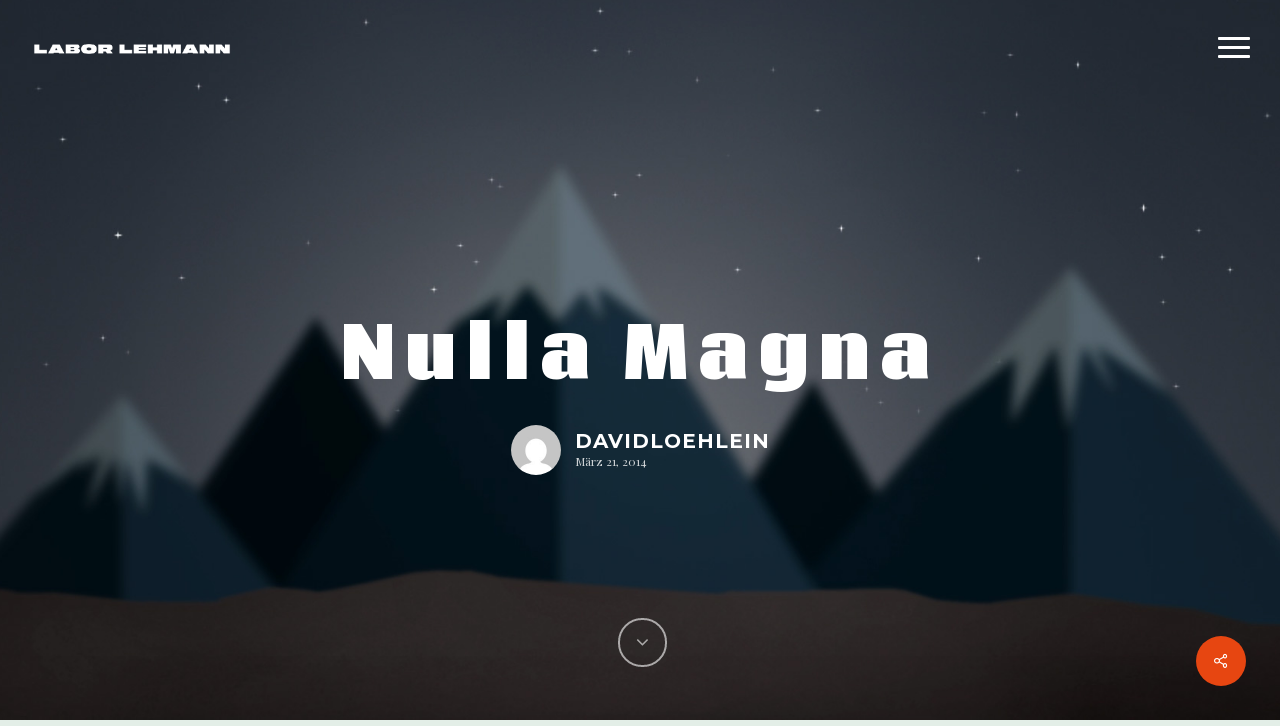

--- FILE ---
content_type: text/html; charset=UTF-8
request_url: https://labor-lehmann.de/nulla-magna
body_size: 33021
content:
<!doctype html>
<html lang="de" id="html" prefix="og: https://ogp.me/ns#" class="no-js">
<head><script>if(navigator.userAgent.match(/MSIE|Internet Explorer/i)||navigator.userAgent.match(/Trident\/7\..*?rv:11/i)){var href=document.location.href;if(!href.match(/[?&]nowprocket/)){if(href.indexOf("?")==-1){if(href.indexOf("#")==-1){document.location.href=href+"?nowprocket=1"}else{document.location.href=href.replace("#","?nowprocket=1#")}}else{if(href.indexOf("#")==-1){document.location.href=href+"&nowprocket=1"}else{document.location.href=href.replace("#","&nowprocket=1#")}}}}</script><script>class RocketLazyLoadScripts{constructor(e){this.triggerEvents=e,this.eventOptions={passive:!0},this.userEventListener=this.triggerListener.bind(this),this.delayedScripts={normal:[],async:[],defer:[]},this.allJQueries=[]}_addUserInteractionListener(e){this.triggerEvents.forEach((t=>window.addEventListener(t,e.userEventListener,e.eventOptions)))}_removeUserInteractionListener(e){this.triggerEvents.forEach((t=>window.removeEventListener(t,e.userEventListener,e.eventOptions)))}triggerListener(){this._removeUserInteractionListener(this),"loading"===document.readyState?document.addEventListener("DOMContentLoaded",this._loadEverythingNow.bind(this)):this._loadEverythingNow()}async _loadEverythingNow(){this._delayEventListeners(),this._delayJQueryReady(this),this._handleDocumentWrite(),this._registerAllDelayedScripts(),this._preloadAllScripts(),await this._loadScriptsFromList(this.delayedScripts.normal),await this._loadScriptsFromList(this.delayedScripts.defer),await this._loadScriptsFromList(this.delayedScripts.async),await this._triggerDOMContentLoaded(),await this._triggerWindowLoad(),window.dispatchEvent(new Event("rocket-allScriptsLoaded"))}_registerAllDelayedScripts(){document.querySelectorAll("script[type=rocketlazyloadscript]").forEach((e=>{e.hasAttribute("src")?e.hasAttribute("async")&&!1!==e.async?this.delayedScripts.async.push(e):e.hasAttribute("defer")&&!1!==e.defer||"module"===e.getAttribute("data-rocket-type")?this.delayedScripts.defer.push(e):this.delayedScripts.normal.push(e):this.delayedScripts.normal.push(e)}))}async _transformScript(e){return await this._requestAnimFrame(),new Promise((t=>{const n=document.createElement("script");let i;[...e.attributes].forEach((e=>{let t=e.nodeName;"type"!==t&&("data-rocket-type"===t&&(t="type",i=e.nodeValue),n.setAttribute(t,e.nodeValue))})),e.hasAttribute("src")&&this._isValidScriptType(i)?(n.addEventListener("load",t),n.addEventListener("error",t)):(n.text=e.text,t()),e.parentNode.replaceChild(n,e)}))}_isValidScriptType(e){return!e||""===e||"string"==typeof e&&["text/javascript","text/x-javascript","text/ecmascript","text/jscript","application/javascript","application/x-javascript","application/ecmascript","application/jscript","module"].includes(e.toLowerCase())}async _loadScriptsFromList(e){const t=e.shift();return t?(await this._transformScript(t),this._loadScriptsFromList(e)):Promise.resolve()}_preloadAllScripts(){var e=document.createDocumentFragment();[...this.delayedScripts.normal,...this.delayedScripts.defer,...this.delayedScripts.async].forEach((t=>{const n=t.getAttribute("src");if(n){const t=document.createElement("link");t.href=n,t.rel="preload",t.as="script",e.appendChild(t)}})),document.head.appendChild(e)}_delayEventListeners(){let e={};function t(t,n){!function(t){function n(n){return e[t].eventsToRewrite.indexOf(n)>=0?"rocket-"+n:n}e[t]||(e[t]={originalFunctions:{add:t.addEventListener,remove:t.removeEventListener},eventsToRewrite:[]},t.addEventListener=function(){arguments[0]=n(arguments[0]),e[t].originalFunctions.add.apply(t,arguments)},t.removeEventListener=function(){arguments[0]=n(arguments[0]),e[t].originalFunctions.remove.apply(t,arguments)})}(t),e[t].eventsToRewrite.push(n)}function n(e,t){const n=e[t];Object.defineProperty(e,t,{get:n||function(){},set:n=>{e["rocket"+t]=n}})}t(document,"DOMContentLoaded"),t(window,"DOMContentLoaded"),t(window,"load"),t(window,"pageshow"),t(document,"readystatechange"),n(document,"onreadystatechange"),n(window,"onload"),n(window,"onpageshow")}_delayJQueryReady(e){let t=window.jQuery;Object.defineProperty(window,"jQuery",{get:()=>t,set(n){if(n&&n.fn&&!e.allJQueries.includes(n)){n.fn.ready=n.fn.init.prototype.ready=function(t){e.domReadyFired?t.bind(document)(n):document.addEventListener("rocket-DOMContentLoaded",(()=>t.bind(document)(n)))};const t=n.fn.on;n.fn.on=n.fn.init.prototype.on=function(){if(this[0]===window){function e(e){return e.split(" ").map((e=>"load"===e||0===e.indexOf("load.")?"rocket-jquery-load":e)).join(" ")}"string"==typeof arguments[0]||arguments[0]instanceof String?arguments[0]=e(arguments[0]):"object"==typeof arguments[0]&&Object.keys(arguments[0]).forEach((t=>{delete Object.assign(arguments[0],{[e(t)]:arguments[0][t]})[t]}))}return t.apply(this,arguments),this},e.allJQueries.push(n)}t=n}})}async _triggerDOMContentLoaded(){this.domReadyFired=!0,await this._requestAnimFrame(),document.dispatchEvent(new Event("rocket-DOMContentLoaded")),await this._requestAnimFrame(),window.dispatchEvent(new Event("rocket-DOMContentLoaded")),await this._requestAnimFrame(),document.dispatchEvent(new Event("rocket-readystatechange")),await this._requestAnimFrame(),document.rocketonreadystatechange&&document.rocketonreadystatechange()}async _triggerWindowLoad(){await this._requestAnimFrame(),window.dispatchEvent(new Event("rocket-load")),await this._requestAnimFrame(),window.rocketonload&&window.rocketonload(),await this._requestAnimFrame(),this.allJQueries.forEach((e=>e(window).trigger("rocket-jquery-load"))),window.dispatchEvent(new Event("rocket-pageshow")),await this._requestAnimFrame(),window.rocketonpageshow&&window.rocketonpageshow()}_handleDocumentWrite(){const e=new Map;document.write=document.writeln=function(t){const n=document.currentScript,i=document.createRange(),r=n.parentElement;let a=e.get(n);void 0===a&&(a=n.nextSibling,e.set(n,a));const o=document.createDocumentFragment();i.setStart(o,0),o.appendChild(i.createContextualFragment(t)),r.insertBefore(o,a)}}async _requestAnimFrame(){return new Promise((e=>requestAnimationFrame(e)))}}</script>
	<meta charset="UTF-8">
	<meta name="viewport" content="width=device-width, initial-scale=1, maximum-scale=1, user-scalable=0" />
<!-- Suchmaschinen-Optimierung durch Rank Math PRO - https://rankmath.com/ -->
<title>Nulla Magna &ndash; Labor Lehmann</title><link rel="preload" as="style" data-type="kppassive" data-kplinkhref="https://fonts.googleapis.com/css?family=Open%20Sans%3A300%2C400%2C600%2C700%7CCoda%3A800%7CMontserrat%3A700%2C500%2C400%7CPlayfair%20Display&#038;subset=latin%2Clatin-ext,latin&#038;display=swap" /><link rel="stylesheet" media="print" onload="this.media='all'" data-type="kppassive" data-kplinkhref="https://fonts.googleapis.com/css?family=Open%20Sans%3A300%2C400%2C600%2C700%7CCoda%3A800%7CMontserrat%3A700%2C500%2C400%7CPlayfair%20Display&#038;subset=latin%2Clatin-ext,latin&#038;display=swap" /><noscript><link rel="stylesheet" data-type="kppassive" data-kplinkhref="https://fonts.googleapis.com/css?family=Open%20Sans%3A300%2C400%2C600%2C700%7CCoda%3A800%7CMontserrat%3A700%2C500%2C400%7CPlayfair%20Display&#038;subset=latin%2Clatin-ext,latin&#038;display=swap" /></noscript><link rel="stylesheet" href="https://labor-lehmann.de/wp-content/cache/min/1/5740f82b890b126b46f058378db8dc1a.css" media="all" data-minify="1" />
<meta name="description" content="Lorem ipsum dolor sit amet, consectetur adipiscing elit. Morbi vitae dui et nunc ornare vulputate non fringilla massa. Praesent sit amet erat sapien, auctor consectetur ligula. Lorem ipsum dolor sit amet, consectetur adipiscing elit"/>
<meta name="robots" content="follow, index, max-snippet:-1, max-video-preview:-1, max-image-preview:large"/>
<link rel="canonical" href="https://labor-lehmann.de/nulla-magna" />
<meta property="og:locale" content="de_DE" />
<meta property="og:type" content="article" />
<meta property="og:title" content="Nulla Magna &ndash; Labor Lehmann" />
<meta property="og:description" content="Lorem ipsum dolor sit amet, consectetur adipiscing elit. Morbi vitae dui et nunc ornare vulputate non fringilla massa. Praesent sit amet erat sapien, auctor consectetur ligula. Lorem ipsum dolor sit amet, consectetur adipiscing elit" />
<meta property="og:url" content="https://labor-lehmann.de/nulla-magna" />
<meta property="og:site_name" content="Labor Lehmann" />
<meta property="article:section" content="Music" />
<meta property="og:image" content="https://labor-lehmann.de/wp-content/uploads/2017/09/levi-bare-290789.jpg" />
<meta property="og:image:secure_url" content="https://labor-lehmann.de/wp-content/uploads/2017/09/levi-bare-290789.jpg" />
<meta property="og:image:width" content="1700" />
<meta property="og:image:height" content="1133" />
<meta property="og:image:alt" content="Nulla Magna" />
<meta property="og:image:type" content="image/jpeg" />
<meta property="article:published_time" content="2014-03-21T16:19:14+00:00" />
<meta name="twitter:card" content="summary_large_image" />
<meta name="twitter:title" content="Nulla Magna &ndash; Labor Lehmann" />
<meta name="twitter:description" content="Lorem ipsum dolor sit amet, consectetur adipiscing elit. Morbi vitae dui et nunc ornare vulputate non fringilla massa. Praesent sit amet erat sapien, auctor consectetur ligula. Lorem ipsum dolor sit amet, consectetur adipiscing elit" />
<meta name="twitter:image" content="https://labor-lehmann.de/wp-content/uploads/2017/09/levi-bare-290789.jpg" />
<meta name="twitter:label1" content="Verfasst von" />
<meta name="twitter:data1" content="davidloehlein" />
<meta name="twitter:label2" content="Lesedauer" />
<meta name="twitter:data2" content="Weniger als eine Minute" />
<script type="application/ld+json" class="rank-math-schema">{"@context":"https://schema.org","@graph":[{"@type":"Place","@id":"https://labor-lehmann.de/#place","geo":{"@type":"GeoCoordinates","latitude":"48.779763125458736","longitude":" 9.167444321097767"},"hasMap":"https://www.google.com/maps/search/?api=1&amp;query=48.779763125458736, 9.167444321097767","address":{"@type":"PostalAddress","streetAddress":"Breitscheidstr. 12","addressLocality":"Stuttgar","postalCode":"70174","addressCountry":"Germany"}},{"@type":["LocalBusiness","Organization"],"@id":"https://labor-lehmann.de/#organization","name":"Labor Lehmann","url":"https://labor-lehmann.de","email":"bass@labor-lehmann.de","address":{"@type":"PostalAddress","streetAddress":"Breitscheidstr. 12","addressLocality":"Stuttgar","postalCode":"70174","addressCountry":"Germany"},"logo":{"@type":"ImageObject","@id":"https://labor-lehmann.de/#logo","url":"https://labor-lehmann.de/wp-content/uploads/2021/05/logo.jpg","contentUrl":"https://labor-lehmann.de/wp-content/uploads/2021/05/logo.jpg","caption":"Labor Lehmann","inLanguage":"de","width":"1000","height":"1000"},"openingHours":["Monday,Tuesday,Wednesday,Thursday,Friday,Saturday,Sunday 09:00-24:00"],"location":{"@id":"https://labor-lehmann.de/#place"},"image":{"@id":"https://labor-lehmann.de/#logo"}},{"@type":"WebSite","@id":"https://labor-lehmann.de/#website","url":"https://labor-lehmann.de","name":"Labor Lehmann","publisher":{"@id":"https://labor-lehmann.de/#organization"},"inLanguage":"de"},{"@type":"ImageObject","@id":"https://labor-lehmann.de/wp-content/uploads/2017/09/levi-bare-290789.jpg","url":"https://labor-lehmann.de/wp-content/uploads/2017/09/levi-bare-290789.jpg","width":"1700","height":"1133","inLanguage":"de"},{"@type":"WebPage","@id":"https://labor-lehmann.de/nulla-magna#webpage","url":"https://labor-lehmann.de/nulla-magna","name":"Nulla Magna &ndash; Labor Lehmann","datePublished":"2014-03-21T16:19:14+00:00","dateModified":"2014-03-21T16:19:14+00:00","isPartOf":{"@id":"https://labor-lehmann.de/#website"},"primaryImageOfPage":{"@id":"https://labor-lehmann.de/wp-content/uploads/2017/09/levi-bare-290789.jpg"},"inLanguage":"de"},{"@type":"Person","@id":"https://labor-lehmann.de/author/davidloehlein","name":"davidloehlein","url":"https://labor-lehmann.de/author/davidloehlein","image":{"@type":"ImageObject","@id":"https://secure.gravatar.com/avatar/d7101ec132bbf88d5468cea28d2830b3499f8ceb902651d83d545e74995a4211?s=96&amp;d=mm&amp;r=g","url":"https://secure.gravatar.com/avatar/d7101ec132bbf88d5468cea28d2830b3499f8ceb902651d83d545e74995a4211?s=96&amp;d=mm&amp;r=g","caption":"davidloehlein","inLanguage":"de"},"sameAs":["https://labor-lehmann.de"],"worksFor":{"@id":"https://labor-lehmann.de/#organization"}},{"@type":"BlogPosting","headline":"Nulla Magna &ndash; Labor Lehmann","datePublished":"2014-03-21T16:19:14+00:00","dateModified":"2014-03-21T16:19:14+00:00","articleSection":"Music","author":{"@id":"https://labor-lehmann.de/author/davidloehlein","name":"davidloehlein"},"publisher":{"@id":"https://labor-lehmann.de/#organization"},"description":"Lorem ipsum dolor sit amet, consectetur adipiscing elit. Morbi vitae dui et nunc ornare vulputate non fringilla massa. Praesent sit amet erat sapien, auctor consectetur ligula. Lorem ipsum dolor sit amet, consectetur adipiscing elit","name":"Nulla Magna &ndash; Labor Lehmann","@id":"https://labor-lehmann.de/nulla-magna#richSnippet","isPartOf":{"@id":"https://labor-lehmann.de/nulla-magna#webpage"},"image":{"@id":"https://labor-lehmann.de/wp-content/uploads/2017/09/levi-bare-290789.jpg"},"inLanguage":"de","mainEntityOfPage":{"@id":"https://labor-lehmann.de/nulla-magna#webpage"}}]}</script>
<!-- /Rank Math WordPress SEO Plugin -->

<link rel='dns-prefetch' href='//www.googletagmanager.com' />
<link rel='dns-prefetch' href='//fonts.googleapis.com' />
<link href='https://fonts.gstatic.com' crossorigin rel='preconnect' />
<link rel="alternate" type="application/rss+xml" title="Labor Lehmann &raquo; Feed" href="https://labor-lehmann.de/feed" />
<link rel="alternate" type="application/rss+xml" title="Labor Lehmann &raquo; Kommentar-Feed" href="https://labor-lehmann.de/comments/feed" />
<link rel="preload" href="https://labor-lehmann.de/wp-content/32a0a2d9b8702aa3ee5171a983fb26c5.js?ver=d536d0d314c301ffe15f694ac21dc404" as="script" />
<link rel="preload" href="https://labor-lehmann.de/wp-content/8d325d802ad24fa16109ee6b195733f2.js?ver=5ba380390f0d8591db2c0a749f4d7fee" as="script" />
<link rel="alternate" type="application/rss+xml" title="Labor Lehmann &raquo; Nulla Magna-Kommentar-Feed" href="https://labor-lehmann.de/nulla-magna/feed" />
<script type="text/javascript" defer src="https://labor-lehmann.de/wp-content/32a0a2d9b8702aa3ee5171a983fb26c5.js?ver=d536d0d314c301ffe15f694ac21dc404" id="real-cookie-banner-vendor-real-cookie-banner-banner-js"></script>
<script type="text/javascript" id="real-cookie-banner-banner-js-extra">
/* <![CDATA[ */
var realCookieBanner = /* document.write */ JSON.parse(atob("[base64]/[base64]/[base64]"));
//# sourceURL=real-cookie-banner-banner-js-extra
/* ]]> */
</script>
<script type="text/javascript" defer src="https://labor-lehmann.de/wp-content/8d325d802ad24fa16109ee6b195733f2.js?ver=5ba380390f0d8591db2c0a749f4d7fee" id="real-cookie-banner-banner-js"></script>
<link rel="alternate" title="oEmbed (JSON)" type="application/json+oembed" href="https://labor-lehmann.de/wp-json/oembed/1.0/embed?url=https%3A%2F%2Flabor-lehmann.de%2Fnulla-magna" />
<link rel="alternate" title="oEmbed (XML)" type="text/xml+oembed" href="https://labor-lehmann.de/wp-json/oembed/1.0/embed?url=https%3A%2F%2Flabor-lehmann.de%2Fnulla-magna&#038;format=xml" />
<style id='wp-img-auto-sizes-contain-inline-css' type='text/css'>
img:is([sizes=auto i],[sizes^="auto," i]){contain-intrinsic-size:3000px 1500px}
/*# sourceURL=wp-img-auto-sizes-contain-inline-css */
</style>
<style id='wp-emoji-styles-inline-css' type='text/css'>

	img.wp-smiley, img.emoji {
		display: inline !important;
		border: none !important;
		box-shadow: none !important;
		height: 1em !important;
		width: 1em !important;
		margin: 0 0.07em !important;
		vertical-align: -0.1em !important;
		background: none !important;
		padding: 0 !important;
	}
/*# sourceURL=wp-emoji-styles-inline-css */
</style>
<style id='wp-block-library-inline-css' type='text/css'>
:root{--wp-block-synced-color:#7a00df;--wp-block-synced-color--rgb:122,0,223;--wp-bound-block-color:var(--wp-block-synced-color);--wp-editor-canvas-background:#ddd;--wp-admin-theme-color:#007cba;--wp-admin-theme-color--rgb:0,124,186;--wp-admin-theme-color-darker-10:#006ba1;--wp-admin-theme-color-darker-10--rgb:0,107,160.5;--wp-admin-theme-color-darker-20:#005a87;--wp-admin-theme-color-darker-20--rgb:0,90,135;--wp-admin-border-width-focus:2px}@media (min-resolution:192dpi){:root{--wp-admin-border-width-focus:1.5px}}.wp-element-button{cursor:pointer}:root .has-very-light-gray-background-color{background-color:#eee}:root .has-very-dark-gray-background-color{background-color:#313131}:root .has-very-light-gray-color{color:#eee}:root .has-very-dark-gray-color{color:#313131}:root .has-vivid-green-cyan-to-vivid-cyan-blue-gradient-background{background:linear-gradient(135deg,#00d084,#0693e3)}:root .has-purple-crush-gradient-background{background:linear-gradient(135deg,#34e2e4,#4721fb 50%,#ab1dfe)}:root .has-hazy-dawn-gradient-background{background:linear-gradient(135deg,#faaca8,#dad0ec)}:root .has-subdued-olive-gradient-background{background:linear-gradient(135deg,#fafae1,#67a671)}:root .has-atomic-cream-gradient-background{background:linear-gradient(135deg,#fdd79a,#004a59)}:root .has-nightshade-gradient-background{background:linear-gradient(135deg,#330968,#31cdcf)}:root .has-midnight-gradient-background{background:linear-gradient(135deg,#020381,#2874fc)}:root{--wp--preset--font-size--normal:16px;--wp--preset--font-size--huge:42px}.has-regular-font-size{font-size:1em}.has-larger-font-size{font-size:2.625em}.has-normal-font-size{font-size:var(--wp--preset--font-size--normal)}.has-huge-font-size{font-size:var(--wp--preset--font-size--huge)}.has-text-align-center{text-align:center}.has-text-align-left{text-align:left}.has-text-align-right{text-align:right}.has-fit-text{white-space:nowrap!important}#end-resizable-editor-section{display:none}.aligncenter{clear:both}.items-justified-left{justify-content:flex-start}.items-justified-center{justify-content:center}.items-justified-right{justify-content:flex-end}.items-justified-space-between{justify-content:space-between}.screen-reader-text{border:0;clip-path:inset(50%);height:1px;margin:-1px;overflow:hidden;padding:0;position:absolute;width:1px;word-wrap:normal!important}.screen-reader-text:focus{background-color:#ddd;clip-path:none;color:#444;display:block;font-size:1em;height:auto;left:5px;line-height:normal;padding:15px 23px 14px;text-decoration:none;top:5px;width:auto;z-index:100000}html :where(.has-border-color){border-style:solid}html :where([style*=border-top-color]){border-top-style:solid}html :where([style*=border-right-color]){border-right-style:solid}html :where([style*=border-bottom-color]){border-bottom-style:solid}html :where([style*=border-left-color]){border-left-style:solid}html :where([style*=border-width]){border-style:solid}html :where([style*=border-top-width]){border-top-style:solid}html :where([style*=border-right-width]){border-right-style:solid}html :where([style*=border-bottom-width]){border-bottom-style:solid}html :where([style*=border-left-width]){border-left-style:solid}html :where(img[class*=wp-image-]){height:auto;max-width:100%}:where(figure){margin:0 0 1em}html :where(.is-position-sticky){--wp-admin--admin-bar--position-offset:var(--wp-admin--admin-bar--height,0px)}@media screen and (max-width:600px){html :where(.is-position-sticky){--wp-admin--admin-bar--position-offset:0px}}

/*# sourceURL=wp-block-library-inline-css */
</style><style id='global-styles-inline-css' type='text/css'>
:root{--wp--preset--aspect-ratio--square: 1;--wp--preset--aspect-ratio--4-3: 4/3;--wp--preset--aspect-ratio--3-4: 3/4;--wp--preset--aspect-ratio--3-2: 3/2;--wp--preset--aspect-ratio--2-3: 2/3;--wp--preset--aspect-ratio--16-9: 16/9;--wp--preset--aspect-ratio--9-16: 9/16;--wp--preset--color--black: #000000;--wp--preset--color--cyan-bluish-gray: #abb8c3;--wp--preset--color--white: #ffffff;--wp--preset--color--pale-pink: #f78da7;--wp--preset--color--vivid-red: #cf2e2e;--wp--preset--color--luminous-vivid-orange: #ff6900;--wp--preset--color--luminous-vivid-amber: #fcb900;--wp--preset--color--light-green-cyan: #7bdcb5;--wp--preset--color--vivid-green-cyan: #00d084;--wp--preset--color--pale-cyan-blue: #8ed1fc;--wp--preset--color--vivid-cyan-blue: #0693e3;--wp--preset--color--vivid-purple: #9b51e0;--wp--preset--gradient--vivid-cyan-blue-to-vivid-purple: linear-gradient(135deg,rgb(6,147,227) 0%,rgb(155,81,224) 100%);--wp--preset--gradient--light-green-cyan-to-vivid-green-cyan: linear-gradient(135deg,rgb(122,220,180) 0%,rgb(0,208,130) 100%);--wp--preset--gradient--luminous-vivid-amber-to-luminous-vivid-orange: linear-gradient(135deg,rgb(252,185,0) 0%,rgb(255,105,0) 100%);--wp--preset--gradient--luminous-vivid-orange-to-vivid-red: linear-gradient(135deg,rgb(255,105,0) 0%,rgb(207,46,46) 100%);--wp--preset--gradient--very-light-gray-to-cyan-bluish-gray: linear-gradient(135deg,rgb(238,238,238) 0%,rgb(169,184,195) 100%);--wp--preset--gradient--cool-to-warm-spectrum: linear-gradient(135deg,rgb(74,234,220) 0%,rgb(151,120,209) 20%,rgb(207,42,186) 40%,rgb(238,44,130) 60%,rgb(251,105,98) 80%,rgb(254,248,76) 100%);--wp--preset--gradient--blush-light-purple: linear-gradient(135deg,rgb(255,206,236) 0%,rgb(152,150,240) 100%);--wp--preset--gradient--blush-bordeaux: linear-gradient(135deg,rgb(254,205,165) 0%,rgb(254,45,45) 50%,rgb(107,0,62) 100%);--wp--preset--gradient--luminous-dusk: linear-gradient(135deg,rgb(255,203,112) 0%,rgb(199,81,192) 50%,rgb(65,88,208) 100%);--wp--preset--gradient--pale-ocean: linear-gradient(135deg,rgb(255,245,203) 0%,rgb(182,227,212) 50%,rgb(51,167,181) 100%);--wp--preset--gradient--electric-grass: linear-gradient(135deg,rgb(202,248,128) 0%,rgb(113,206,126) 100%);--wp--preset--gradient--midnight: linear-gradient(135deg,rgb(2,3,129) 0%,rgb(40,116,252) 100%);--wp--preset--font-size--small: 13px;--wp--preset--font-size--medium: 20px;--wp--preset--font-size--large: 36px;--wp--preset--font-size--x-large: 42px;--wp--preset--spacing--20: 0.44rem;--wp--preset--spacing--30: 0.67rem;--wp--preset--spacing--40: 1rem;--wp--preset--spacing--50: 1.5rem;--wp--preset--spacing--60: 2.25rem;--wp--preset--spacing--70: 3.38rem;--wp--preset--spacing--80: 5.06rem;--wp--preset--shadow--natural: 6px 6px 9px rgba(0, 0, 0, 0.2);--wp--preset--shadow--deep: 12px 12px 50px rgba(0, 0, 0, 0.4);--wp--preset--shadow--sharp: 6px 6px 0px rgba(0, 0, 0, 0.2);--wp--preset--shadow--outlined: 6px 6px 0px -3px rgb(255, 255, 255), 6px 6px rgb(0, 0, 0);--wp--preset--shadow--crisp: 6px 6px 0px rgb(0, 0, 0);}:where(.is-layout-flex){gap: 0.5em;}:where(.is-layout-grid){gap: 0.5em;}body .is-layout-flex{display: flex;}.is-layout-flex{flex-wrap: wrap;align-items: center;}.is-layout-flex > :is(*, div){margin: 0;}body .is-layout-grid{display: grid;}.is-layout-grid > :is(*, div){margin: 0;}:where(.wp-block-columns.is-layout-flex){gap: 2em;}:where(.wp-block-columns.is-layout-grid){gap: 2em;}:where(.wp-block-post-template.is-layout-flex){gap: 1.25em;}:where(.wp-block-post-template.is-layout-grid){gap: 1.25em;}.has-black-color{color: var(--wp--preset--color--black) !important;}.has-cyan-bluish-gray-color{color: var(--wp--preset--color--cyan-bluish-gray) !important;}.has-white-color{color: var(--wp--preset--color--white) !important;}.has-pale-pink-color{color: var(--wp--preset--color--pale-pink) !important;}.has-vivid-red-color{color: var(--wp--preset--color--vivid-red) !important;}.has-luminous-vivid-orange-color{color: var(--wp--preset--color--luminous-vivid-orange) !important;}.has-luminous-vivid-amber-color{color: var(--wp--preset--color--luminous-vivid-amber) !important;}.has-light-green-cyan-color{color: var(--wp--preset--color--light-green-cyan) !important;}.has-vivid-green-cyan-color{color: var(--wp--preset--color--vivid-green-cyan) !important;}.has-pale-cyan-blue-color{color: var(--wp--preset--color--pale-cyan-blue) !important;}.has-vivid-cyan-blue-color{color: var(--wp--preset--color--vivid-cyan-blue) !important;}.has-vivid-purple-color{color: var(--wp--preset--color--vivid-purple) !important;}.has-black-background-color{background-color: var(--wp--preset--color--black) !important;}.has-cyan-bluish-gray-background-color{background-color: var(--wp--preset--color--cyan-bluish-gray) !important;}.has-white-background-color{background-color: var(--wp--preset--color--white) !important;}.has-pale-pink-background-color{background-color: var(--wp--preset--color--pale-pink) !important;}.has-vivid-red-background-color{background-color: var(--wp--preset--color--vivid-red) !important;}.has-luminous-vivid-orange-background-color{background-color: var(--wp--preset--color--luminous-vivid-orange) !important;}.has-luminous-vivid-amber-background-color{background-color: var(--wp--preset--color--luminous-vivid-amber) !important;}.has-light-green-cyan-background-color{background-color: var(--wp--preset--color--light-green-cyan) !important;}.has-vivid-green-cyan-background-color{background-color: var(--wp--preset--color--vivid-green-cyan) !important;}.has-pale-cyan-blue-background-color{background-color: var(--wp--preset--color--pale-cyan-blue) !important;}.has-vivid-cyan-blue-background-color{background-color: var(--wp--preset--color--vivid-cyan-blue) !important;}.has-vivid-purple-background-color{background-color: var(--wp--preset--color--vivid-purple) !important;}.has-black-border-color{border-color: var(--wp--preset--color--black) !important;}.has-cyan-bluish-gray-border-color{border-color: var(--wp--preset--color--cyan-bluish-gray) !important;}.has-white-border-color{border-color: var(--wp--preset--color--white) !important;}.has-pale-pink-border-color{border-color: var(--wp--preset--color--pale-pink) !important;}.has-vivid-red-border-color{border-color: var(--wp--preset--color--vivid-red) !important;}.has-luminous-vivid-orange-border-color{border-color: var(--wp--preset--color--luminous-vivid-orange) !important;}.has-luminous-vivid-amber-border-color{border-color: var(--wp--preset--color--luminous-vivid-amber) !important;}.has-light-green-cyan-border-color{border-color: var(--wp--preset--color--light-green-cyan) !important;}.has-vivid-green-cyan-border-color{border-color: var(--wp--preset--color--vivid-green-cyan) !important;}.has-pale-cyan-blue-border-color{border-color: var(--wp--preset--color--pale-cyan-blue) !important;}.has-vivid-cyan-blue-border-color{border-color: var(--wp--preset--color--vivid-cyan-blue) !important;}.has-vivid-purple-border-color{border-color: var(--wp--preset--color--vivid-purple) !important;}.has-vivid-cyan-blue-to-vivid-purple-gradient-background{background: var(--wp--preset--gradient--vivid-cyan-blue-to-vivid-purple) !important;}.has-light-green-cyan-to-vivid-green-cyan-gradient-background{background: var(--wp--preset--gradient--light-green-cyan-to-vivid-green-cyan) !important;}.has-luminous-vivid-amber-to-luminous-vivid-orange-gradient-background{background: var(--wp--preset--gradient--luminous-vivid-amber-to-luminous-vivid-orange) !important;}.has-luminous-vivid-orange-to-vivid-red-gradient-background{background: var(--wp--preset--gradient--luminous-vivid-orange-to-vivid-red) !important;}.has-very-light-gray-to-cyan-bluish-gray-gradient-background{background: var(--wp--preset--gradient--very-light-gray-to-cyan-bluish-gray) !important;}.has-cool-to-warm-spectrum-gradient-background{background: var(--wp--preset--gradient--cool-to-warm-spectrum) !important;}.has-blush-light-purple-gradient-background{background: var(--wp--preset--gradient--blush-light-purple) !important;}.has-blush-bordeaux-gradient-background{background: var(--wp--preset--gradient--blush-bordeaux) !important;}.has-luminous-dusk-gradient-background{background: var(--wp--preset--gradient--luminous-dusk) !important;}.has-pale-ocean-gradient-background{background: var(--wp--preset--gradient--pale-ocean) !important;}.has-electric-grass-gradient-background{background: var(--wp--preset--gradient--electric-grass) !important;}.has-midnight-gradient-background{background: var(--wp--preset--gradient--midnight) !important;}.has-small-font-size{font-size: var(--wp--preset--font-size--small) !important;}.has-medium-font-size{font-size: var(--wp--preset--font-size--medium) !important;}.has-large-font-size{font-size: var(--wp--preset--font-size--large) !important;}.has-x-large-font-size{font-size: var(--wp--preset--font-size--x-large) !important;}
/*# sourceURL=global-styles-inline-css */
</style>

<style id='classic-theme-styles-inline-css' type='text/css'>
/*! This file is auto-generated */
.wp-block-button__link{color:#fff;background-color:#32373c;border-radius:9999px;box-shadow:none;text-decoration:none;padding:calc(.667em + 2px) calc(1.333em + 2px);font-size:1.125em}.wp-block-file__button{background:#32373c;color:#fff;text-decoration:none}
/*# sourceURL=/wp-includes/css/classic-themes.min.css */
</style>


<style id='salient-social-inline-css' type='text/css'>

  .sharing-default-minimal .nectar-love.loved,
  body .nectar-social[data-color-override="override"].fixed > a:before, 
  body .nectar-social[data-color-override="override"].fixed .nectar-social-inner a,
  .sharing-default-minimal .nectar-social[data-color-override="override"] .nectar-social-inner a:hover {
    background-color: #e74611;
  }
  .nectar-social.hover .nectar-love.loved,
  .nectar-social.hover > .nectar-love-button a:hover,
  .nectar-social[data-color-override="override"].hover > div a:hover,
  #single-below-header .nectar-social[data-color-override="override"].hover > div a:hover,
  .nectar-social[data-color-override="override"].hover .share-btn:hover,
  .sharing-default-minimal .nectar-social[data-color-override="override"] .nectar-social-inner a {
    border-color: #e74611;
  }
  #single-below-header .nectar-social.hover .nectar-love.loved i,
  #single-below-header .nectar-social.hover[data-color-override="override"] a:hover,
  #single-below-header .nectar-social.hover[data-color-override="override"] a:hover i,
  #single-below-header .nectar-social.hover .nectar-love-button a:hover i,
  .nectar-love:hover i,
  .hover .nectar-love:hover .total_loves,
  .nectar-love.loved i,
  .nectar-social.hover .nectar-love.loved .total_loves,
  .nectar-social.hover .share-btn:hover, 
  .nectar-social[data-color-override="override"].hover .nectar-social-inner a:hover,
  .nectar-social[data-color-override="override"].hover > div:hover span,
  .sharing-default-minimal .nectar-social[data-color-override="override"] .nectar-social-inner a:not(:hover) i,
  .sharing-default-minimal .nectar-social[data-color-override="override"] .nectar-social-inner a:not(:hover) {
    color: #e74611;
  }
/*# sourceURL=salient-social-inline-css */
</style>



<style id='main-styles-inline-css' type='text/css'>
html:not(.page-trans-loaded) { background-color: #ffffff; }
/*# sourceURL=main-styles-inline-css */
</style>










<style id='dynamic-css-inline-css' type='text/css'>
.no-rgba #header-space{display:none;}@media only screen and (max-width:999px){body #header-space[data-header-mobile-fixed="1"]{display:none;}#header-outer[data-mobile-fixed="false"]{position:absolute;}}@media only screen and (max-width:999px){body:not(.nectar-no-flex-height) #header-space[data-secondary-header-display="full"]:not([data-header-mobile-fixed="false"]){display:block!important;margin-bottom:-50px;}#header-space[data-secondary-header-display="full"][data-header-mobile-fixed="false"]{display:none;}}@media only screen and (min-width:1000px){#header-space{display:none;}.nectar-slider-wrap.first-section,.parallax_slider_outer.first-section,.full-width-content.first-section,.parallax_slider_outer.first-section .swiper-slide .content,.nectar-slider-wrap.first-section .swiper-slide .content,#page-header-bg,.nder-page-header,#page-header-wrap,.full-width-section.first-section{margin-top:0!important;}body #page-header-bg,body #page-header-wrap{height:96px;}body #search-outer{z-index:100000;}}@media only screen and (min-width:1000px){#page-header-wrap.fullscreen-header,#page-header-wrap.fullscreen-header #page-header-bg,html:not(.nectar-box-roll-loaded) .nectar-box-roll > #page-header-bg.fullscreen-header,.nectar_fullscreen_zoom_recent_projects,#nectar_fullscreen_rows:not(.afterLoaded) > div{height:100vh;}.wpb_row.vc_row-o-full-height.top-level,.wpb_row.vc_row-o-full-height.top-level > .col.span_12{min-height:100vh;}#page-header-bg[data-alignment-v="middle"] .span_6 .inner-wrap,#page-header-bg[data-alignment-v="top"] .span_6 .inner-wrap{padding-top:68px;}.nectar-slider-wrap[data-fullscreen="true"]:not(.loaded),.nectar-slider-wrap[data-fullscreen="true"]:not(.loaded) .swiper-container{height:calc(100vh + 2px)!important;}.admin-bar .nectar-slider-wrap[data-fullscreen="true"]:not(.loaded),.admin-bar .nectar-slider-wrap[data-fullscreen="true"]:not(.loaded) .swiper-container{height:calc(100vh - 30px)!important;}}@media only screen and (max-width:999px){#page-header-bg[data-alignment-v="middle"]:not(.fullscreen-header) .span_6 .inner-wrap,#page-header-bg[data-alignment-v="top"] .span_6 .inner-wrap{padding-top:49px;}.vc_row.top-level.full-width-section:not(.full-width-ns) > .span_12,#page-header-bg[data-alignment-v="bottom"] .span_6 .inner-wrap{padding-top:24px;}}@media only screen and (max-width:690px){.vc_row.top-level.full-width-section:not(.full-width-ns) > .span_12{padding-top:49px;}.vc_row.top-level.full-width-content .nectar-recent-posts-single_featured .recent-post-container > .inner-wrap{padding-top:24px;}}@media only screen and (max-width:999px){.full-width-ns .nectar-slider-wrap .swiper-slide[data-y-pos="middle"] .content,.full-width-ns .nectar-slider-wrap .swiper-slide[data-y-pos="top"] .content{padding-top:30px;}}.blog_next_prev_buttons{background-color:#303030;}.screen-reader-text,.nectar-skip-to-content:not(:focus){border:0;clip:rect(1px,1px,1px,1px);clip-path:inset(50%);height:1px;margin:-1px;overflow:hidden;padding:0;position:absolute!important;width:1px;word-wrap:normal!important;}
/*# sourceURL=dynamic-css-inline-css */
</style>

<script type="rocketlazyloadscript" data-rocket-type="text/javascript" src="https://labor-lehmann.de/wp-includes/js/dist/vendor/wp-polyfill.min.js?ver=3.15.0" id="wp-polyfill-js"></script>
<script type="rocketlazyloadscript" data-minify="1" async="async" data-rocket-type="text/javascript" src="https://labor-lehmann.de/wp-content/cache/min/1/wp-content/plugins/advanced-responsive-video-embedder/build/main.js?ver=1644312211" id="arve-main-js"></script>
<script type="rocketlazyloadscript" data-rocket-type="text/javascript" src="https://labor-lehmann.de/wp-includes/js/jquery/jquery.min.js?ver=3.7.1" id="jquery-core-js"></script>
<script type="rocketlazyloadscript" data-rocket-type="text/javascript" src="https://labor-lehmann.de/wp-includes/js/jquery/jquery-migrate.min.js?ver=3.4.1" id="jquery-migrate-js"></script>
<script type="rocketlazyloadscript" data-rocket-type="text/javascript" src="https://www.googletagmanager.com/gtag/js?id=UA-89159179-2" id="google_gtagjs-js" async></script>
<script type="rocketlazyloadscript" data-rocket-type="text/javascript" id="google_gtagjs-js-after">
/* <![CDATA[ */
window.dataLayer = window.dataLayer || [];function gtag(){dataLayer.push(arguments);}
gtag('set', 'linker', {"domains":["labor-lehmann.de"]} );
gtag("js", new Date());
gtag("set", "developer_id.dZTNiMT", true);
gtag("config", "UA-89159179-2", {"anonymize_ip":true});
//# sourceURL=google_gtagjs-js-after
/* ]]> */
</script>
<link rel="https://api.w.org/" href="https://labor-lehmann.de/wp-json/" /><link rel="alternate" title="JSON" type="application/json" href="https://labor-lehmann.de/wp-json/wp/v2/posts/82" /><link rel="EditURI" type="application/rsd+xml" title="RSD" href="https://labor-lehmann.de/xmlrpc.php?rsd" />
<meta name="generator" content="WordPress 6.9" />
<link rel='shortlink' href='https://labor-lehmann.de/?p=82' />
<meta name="generator" content="Site Kit by Google 1.33.0" /><script type="rocketlazyloadscript" data-rocket-type="text/javascript"> var root = document.getElementsByTagName( "html" )[0]; root.setAttribute( "class", "js" ); </script><style type="text/css">.recentcomments a{display:inline !important;padding:0 !important;margin:0 !important;}</style><meta name="generator" content="Powered by WPBakery Page Builder - drag and drop page builder for WordPress."/>
<script type="rocketlazyloadscript" async src="//pagead2.googlesyndication.com/pagead/js/adsbygoogle.js"></script><script type="rocketlazyloadscript">(adsbygoogle = window.adsbygoogle || []).push({"google_ad_client":"ca-pub-7019889035517090","enable_page_level_ads":true,"tag_partner":"site_kit"});</script><style>[consent-id]:not(.rcb-content-blocker):not([consent-transaction-complete]):not([consent-visual-use-parent^="children:"]){opacity:0!important;}</style><link rel="icon" href="https://labor-lehmann.de/wp-content/uploads/2021/05/cropped-android-chrome-512x512-1-32x32.png" sizes="32x32" />
<link rel="icon" href="https://labor-lehmann.de/wp-content/uploads/2021/05/cropped-android-chrome-512x512-1-192x192.png" sizes="192x192" />
<link rel="apple-touch-icon" href="https://labor-lehmann.de/wp-content/uploads/2021/05/cropped-android-chrome-512x512-1-180x180.png" />
<meta name="msapplication-TileImage" content="https://labor-lehmann.de/wp-content/uploads/2021/05/cropped-android-chrome-512x512-1-270x270.png" />
		<style type="text/css" id="wp-custom-css">
			
@media only screen and (max-width: 989px) {
.responsive #top #wrap_all .flex_column.av-break-at-tablet, .responsive #top #wrap_all .av-break-at-tablet .flex_cell {
    margin-bottom: 0;
}
}

body {
	background: url(https://labor-lehmann.de/wp-content/uploads/2018/07/DSC00957-2048x1366.jpg) no-repeat top center #e3eee7;
}
#ajax-loading-screen{
display:none!important;
}

element.style {
    stroke-dasharray: 104, 106;
    stroke-dashoffset: 0;
}
.nectar_icon_wrap .svg-icon-holder[data-color="extra-color-3"] svg path {
    stroke: #000000!important;
}		</style>
		<noscript><style> .wpb_animate_when_almost_visible { opacity: 1; }</style></noscript><noscript><style id="rocket-lazyload-nojs-css">.rll-youtube-player, [data-lazy-src]{display:none !important;}</style></noscript>


</head><body data-rsssl=1 class="wp-singular post-template-default single single-post postid-82 single-format-standard wp-theme-salient nectar-auto-lightbox ascend wpb-js-composer js-comp-ver-6.6.0 vc_responsive" data-footer-reveal="1" data-footer-reveal-shadow="large_2" data-header-format="default" data-body-border="off" data-boxed-style="" data-header-breakpoint="1000" data-dropdown-style="minimal" data-cae="linear" data-cad="650" data-megamenu-width="contained" data-aie="none" data-ls="magnific" data-apte="standard" data-hhun="0" data-fancy-form-rcs="default" data-form-style="default" data-form-submit="regular" data-is="minimal" data-button-style="rounded" data-user-account-button="false" data-flex-cols="true" data-col-gap="default" data-header-inherit-rc="false" data-header-search="false" data-animated-anchors="true" data-ajax-transitions="true" data-full-width-header="true" data-slide-out-widget-area="true" data-slide-out-widget-area-style="fullscreen" data-user-set-ocm="1" data-loading-animation="none" data-bg-header="true" data-responsive="1" data-ext-responsive="true" data-ext-padding="90" data-header-resize="1" data-header-color="light" data-cart="false" data-remove-m-parallax="" data-remove-m-video-bgs="" data-m-animate="1" data-force-header-trans-color="light" data-smooth-scrolling="0" data-permanent-transparent="1" >
	
	<script type="rocketlazyloadscript" data-rocket-type="text/javascript">
	 (function(window, document) {

		 if(navigator.userAgent.match(/(Android|iPod|iPhone|iPad|BlackBerry|IEMobile|Opera Mini)/)) {
			 document.body.className += " using-mobile-browser ";
		 }

		 if( !("ontouchstart" in window) ) {

			 var body = document.querySelector("body");
			 var winW = window.innerWidth;
			 var bodyW = body.clientWidth;

			 if (winW > bodyW + 4) {
				 body.setAttribute("style", "--scroll-bar-w: " + (winW - bodyW - 4) + "px");
			 } else {
				 body.setAttribute("style", "--scroll-bar-w: 0px");
			 }
		 }

	 })(window, document);
   </script><a href="#ajax-content-wrap" class="nectar-skip-to-content">Skip to main content</a><div id="ajax-loading-screen" data-disable-mobile="1" data-disable-fade-on-click="0" data-effect="standard" data-method="standard"><div class="loading-icon none"><div class="material-icon">
									 <div class="spinner">
										 <div class="right-side"><div class="bar"></div></div>
										 <div class="left-side"><div class="bar"></div></div>
									 </div>
									 <div class="spinner color-2">
										 <div class="right-side"><div class="bar"></div></div>
										 <div class="left-side"><div class="bar"></div></div>
									 </div>
								 </div></div></div>	<div id="header-outer" data-has-menu="false" data-has-buttons="yes" data-header-button_style="default" data-using-pr-menu="false" data-mobile-fixed="1" data-ptnm="false" data-lhe="default" data-user-set-bg="#ffffff" data-format="default" data-permanent-transparent="1" data-megamenu-rt="0" data-remove-fixed="0" data-header-resize="1" data-cart="false" data-transparency-option="" data-box-shadow="large" data-shrink-num="6" data-using-secondary="0" data-using-logo="1" data-logo-height="40" data-m-logo-height="24" data-padding="28" data-full-width="true" data-condense="false" data-transparent-header="true" data-transparent-shadow-helper="false" data-remove-border="true" class="transparent">
		
<header id="top">
	<div class="container">
		<div class="row">
			<div class="col span_3">
								<a id="logo" href="https://labor-lehmann.de" data-supplied-ml-starting-dark="false" data-supplied-ml-starting="false" data-supplied-ml="false" >
					<img class="stnd skip-lazy default-logo" width="5200" height="1000" alt="Labor Lehmann" src="https://labor-lehmann.de/wp-content/uploads/2021/05/Logo_final.png" srcset="https://labor-lehmann.de/wp-content/uploads/2021/05/Logo_final.png 1x, https://labor-lehmann.de/wp-content/uploads/2021/05/Logo_final.png 2x" /><img class="starting-logo skip-lazy default-logo" width="5200" height="1000" alt="Labor Lehmann" src="https://labor-lehmann.de/wp-content/uploads/2021/05/Logo_final.png" srcset="https://labor-lehmann.de/wp-content/uploads/2021/05/Logo_final.png 1x, https://labor-lehmann.de/wp-content/uploads/2021/05/Logo_final.png 2x" /><img class="starting-logo dark-version skip-lazy default-logo" width="5200" height="1000" alt="Labor Lehmann" src="https://labor-lehmann.de/wp-content/uploads/2021/05/Logo_final.png" srcset="https://labor-lehmann.de/wp-content/uploads/2021/05/Logo_final.png 1x, https://labor-lehmann.de/wp-content/uploads/2021/05/Logo_final.png 2x" />				</a>
							</div><!--/span_3-->

			<div class="col span_9 col_last">
																	<div class="slide-out-widget-area-toggle mobile-icon fullscreen" data-custom-color="false" data-icon-animation="simple-transform">
						<div> <a href="#sidewidgetarea" aria-label="Navigation Menu" aria-expanded="false" class="closed">
							<span class="screen-reader-text">Menu</span><span aria-hidden="true"> <i class="lines-button x2"> <i class="lines"></i> </i> </span>
						</a></div>
					</div>
				
									<nav>
													<ul class="sf-menu">
								<li class="no-menu-assigned"><a href="#">No menu assigned</a></li>							</ul>
													<ul class="buttons sf-menu" data-user-set-ocm="1">

								<li class="slide-out-widget-area-toggle" data-icon-animation="simple-transform" data-custom-color="false"><div> <a href="#sidewidgetarea" aria-label="Navigation Menu" aria-expanded="false" class="closed"> <span class="screen-reader-text">Menu</span><span aria-hidden="true"> <i class="lines-button x2"> <i class="lines"></i> </i> </span> </a> </div></li>
							</ul>
						
					</nav>

					
				</div><!--/span_9-->

				
			</div><!--/row-->
					</div><!--/container-->
	</header>		
	</div>
	
<div id="search-outer" class="nectar">
	<div id="search">
		<div class="container">
			 <div id="search-box">
				 <div class="inner-wrap">
					 <div class="col span_12">
						  <form role="search" action="https://labor-lehmann.de/" method="GET">
															<input type="text" name="s" id="s" value="Start Typing..." aria-label="Search" data-placeholder="Start Typing..." />
							
						
												</form>
					</div><!--/span_12-->
				</div><!--/inner-wrap-->
			 </div><!--/search-box-->
			 <div id="close"><a href="#"><span class="screen-reader-text">Close Search</span>
				<span class="icon-salient-x" aria-hidden="true"></span>				 </a></div>
		 </div><!--/container-->
	</div><!--/search-->
</div><!--/search-outer-->
	<div id="ajax-content-wrap">
<div class="blurred-wrap"><div id="page-header-wrap" data-animate-in-effect="none" data-midnight="light" class="fullscreen-header" ><div id="page-header-bg" class="fullscreen-header hentry" data-post-hs="fullscreen" data-padding-amt="normal" data-animate-in-effect="none" data-midnight="light" data-text-effect="" data-bg-pos="top" data-alignment="left" data-alignment-v="middle" data-parallax="1" data-height="350"  style="background-color: #000;  ">					<div class="page-header-bg-image-wrap" id="nectar-page-header-p-wrap" data-parallax-speed="fast">
						<div data-bg="https://themenectar.com/demo/salient-blog/wp-content/uploads/2013/03/mountains-preview3.jpg" class="page-header-bg-image rocket-lazyload" style=""></div>
					</div> 
				<div class="container"><img class="hidden-social-img" src="data:image/svg+xml,%3Csvg%20xmlns='http://www.w3.org/2000/svg'%20viewBox='0%200%200%200'%3E%3C/svg%3E" alt="Nulla Magna" data-lazy-src="https://themenectar.com/demo/salient-blog/wp-content/uploads/2013/03/mountains-preview3.jpg" /><noscript><img class="hidden-social-img" src="https://themenectar.com/demo/salient-blog/wp-content/uploads/2013/03/mountains-preview3.jpg" alt="Nulla Magna" /></noscript>
					<div class="row">
						<div class="col span_6 section-title blog-title" data-remove-post-date="0" data-remove-post-author="0" data-remove-post-comment-number="0">
							<div class="inner-wrap">

								
								<h1 class="entry-title">Nulla Magna</h1>

																	<div class="author-section">
										<span class="meta-author">
											<img alt='' src="data:image/svg+xml,%3Csvg%20xmlns='http://www.w3.org/2000/svg'%20viewBox='0%200%20100%20100'%3E%3C/svg%3E" data-lazy-srcset='https://secure.gravatar.com/avatar/d7101ec132bbf88d5468cea28d2830b3499f8ceb902651d83d545e74995a4211?s=200&#038;d=mm&#038;r=g 2x' class='avatar avatar-100 photo' height='100' width='100' decoding='async' data-lazy-src="https://secure.gravatar.com/avatar/d7101ec132bbf88d5468cea28d2830b3499f8ceb902651d83d545e74995a4211?s=100&#038;d=mm&#038;r=g"/><noscript><img alt='' src='https://secure.gravatar.com/avatar/d7101ec132bbf88d5468cea28d2830b3499f8ceb902651d83d545e74995a4211?s=100&#038;d=mm&#038;r=g' srcset='https://secure.gravatar.com/avatar/d7101ec132bbf88d5468cea28d2830b3499f8ceb902651d83d545e74995a4211?s=200&#038;d=mm&#038;r=g 2x' class='avatar avatar-100 photo' height='100' width='100' decoding='async'/></noscript>										</span>
										<div class="avatar-post-info vcard author">
											<span class="fn"><a href="https://labor-lehmann.de/author/davidloehlein" title="Beiträge von davidloehlein" rel="author">davidloehlein</a></span>

																								<span class="meta-date date updated"><i>März 21, 2014</i></span>
												
										</div>
									</div>
								

								
											</div>

				</div><!--/section-title-->
			</div><!--/row-->

			


			</div><div class="scroll-down-wrap"><a href="#" class="section-down-arrow"><i class="fa fa-angle-down top"></i><i class="fa fa-angle-down"></i></a></div>
</div>

</div>

<div class="container-wrap fullscreen-blog-header no-sidebar" data-midnight="dark" data-remove-post-date="0" data-remove-post-author="0" data-remove-post-comment-number="0">
	<div class="container main-content">

		
		<div class="row">

			
			<div class="post-area col  span_12 col_last">

			
<article id="post-82" class="post-82 post type-post status-publish format-standard has-post-thumbnail category-music">
  
  <div class="inner-wrap">

		<div class="post-content" data-hide-featured-media="1">
      
        <div class="content-inner"><p>Lorem ipsum dolor sit amet, consectetur adipiscing elit. Morbi vitae dui et nunc ornare vulputate non fringilla massa. Praesent sit amet erat sapien, auctor consectetur ligula. Lorem ipsum dolor sit amet, consectetur adipiscing elit. Sed non ligula augue. Integer justo arcu, tempor eu venenatis non, sagittis nec lacus. Morbi vitae dui et nunc ornare vulputate non fringilla massa. Praesent sit amet erat sapien, auctor consectetur ligula.</p>
</div>        
      </div><!--/post-content-->
      
    </div><!--/inner-wrap-->
    
</article>
<div id="single-below-header" data-remove-post-comment-number="0">
		<span class="meta-category"><a class="music" href="https://labor-lehmann.de/category/music" > <i class="icon-default-style steadysets-icon-book2"></i> Music</a></span>
	<span class="meta-comment-count"><a class="comments-link" href="https://labor-lehmann.de/nulla-magna#respond"><i class="icon-default-style steadysets-icon-chat-3"></i> No Comments</a></span>
</div><!--/single-below-header-->

		</div><!--/post-area-->

			
		</div><!--/row-->

		<div class="row">

			
			 <div data-post-header-style="fullscreen" class="blog_next_prev_buttons wpb_row vc_row-fluid full-width-content standard_section" data-style="fullwidth_next_prev" data-midnight="light">

				 <ul class="controls"><li class="previous-post"><div data-bg="https://labor-lehmann.de/wp-content/uploads/2014/07/priscilla-du-preez-341138-1.jpg" class="post-bg-img rocket-lazyload" style=""></div><a href="https://labor-lehmann.de/video-post"></a><h3><span>Previous Post</span><span class="text">Video Post
						 <svg class="next-arrow" aria-hidden="true" xmlns="http://www.w3.org/2000/svg" xmlns:xlink="http://www.w3.org/1999/xlink" viewbox="0 0 39 12"><line class="top" x1="23" y1="-0.5" x2="29.5" y2="6.5" stroke="#ffffff;"></line><line class="bottom" x1="23" y1="12.5" x2="29.5" y2="5.5" stroke="#ffffff;"></line></svg><span class="line"></span></span></h3></li><li class="next-post"><a href="https://labor-lehmann.de/ambrose-redmoon"></a><h3><span>Next Post</span><span class="text">Ambrose Redmoon
						 <svg class="next-arrow" aria-hidden="true" xmlns="http://www.w3.org/2000/svg" xmlns:xlink="http://www.w3.org/1999/xlink" viewbox="0 0 39 12"><line class="top" x1="23" y1="-0.5" x2="29.5" y2="6.5" stroke="#ffffff;"></line><line class="bottom" x1="23" y1="12.5" x2="29.5" y2="5.5" stroke="#ffffff;"></line></svg><span class="line"></span></span></h3></li></ul>
			 </div>

			 
<div id="author-bio" data-midnight="dark" class="full-width-section">

	<div class="span_12">
	<img alt='davidloehlein' src="data:image/svg+xml,%3Csvg%20xmlns='http://www.w3.org/2000/svg'%20viewBox='0%200%2080%2080'%3E%3C/svg%3E" data-lazy-srcset='https://secure.gravatar.com/avatar/d7101ec132bbf88d5468cea28d2830b3499f8ceb902651d83d545e74995a4211?s=160&#038;d=mm&#038;r=g 2x' class='avatar avatar-80 photo' height='80' width='80' decoding='async' data-lazy-src="https://secure.gravatar.com/avatar/d7101ec132bbf88d5468cea28d2830b3499f8ceb902651d83d545e74995a4211?s=80&#038;d=mm&#038;r=g"/><noscript><img alt='davidloehlein' src='https://secure.gravatar.com/avatar/d7101ec132bbf88d5468cea28d2830b3499f8ceb902651d83d545e74995a4211?s=80&#038;d=mm&#038;r=g' srcset='https://secure.gravatar.com/avatar/d7101ec132bbf88d5468cea28d2830b3499f8ceb902651d83d545e74995a4211?s=160&#038;d=mm&#038;r=g 2x' class='avatar avatar-80 photo' height='80' width='80' decoding='async'/></noscript>	<div id="author-info">
	  <h3><span><i>Author</i></span> davidloehlein</h3>
	  <p></p>
	</div>
	<a href="https://labor-lehmann.de/author/davidloehlein" data-hover-text-color-override="#fff" data-hover-color-override="false" data-color-override="#000000" class="nectar-button see-through-2 large">More posts by davidloehlein </a>	<div class="clear"></div>

  </div><!--/span_12-->

</div><!--/author-bio-->

			<div class="comments-section" data-author-bio="true">
				
<div class="comment-wrap full-width-section custom-skip" data-midnight="dark" data-comments-open="true">


			<!-- If comments are open, but there are no comments. -->

	 

	<div id="respond" class="comment-respond">
		<h3 id="reply-title" class="comment-reply-title">Leave a Reply <small><a rel="nofollow" id="cancel-comment-reply-link" href="/nulla-magna#respond" style="display:none;">Cancel Reply</a></small></h3><form action="https://labor-lehmann.de/wp-comments-post.php" method="post" id="commentform" class="comment-form"><div class="row"><div class="col span_12"><textarea id="comment" name="comment" cols="45" rows="8" aria-required="true"></textarea></div></div><div class="row"> <div class="col span_4"><label for="author">Name <span class="required">*</span></label> <input id="author" name="author" type="text" value="" size="30" /></div>
<div class="col span_4"><label for="email">Email <span class="required">*</span></label><input id="email" name="email" type="text" value="" size="30" /></div>
<div class="col span_4 col_last"><label for="url">Website</label><input id="url" name="url" type="text" value="" size="30" /></div></div>
<p class="comment-form-cookies-consent"><input id="wp-comment-cookies-consent" name="wp-comment-cookies-consent" type="checkbox" value="yes" /><label for="wp-comment-cookies-consent">Save my name, email, and website in this browser for the next time I comment.</label></p>
<p class="form-submit"><input name="submit" type="submit" id="submit" class="submit" value="Submit Comment" /> <input type='hidden' name='comment_post_ID' value='82' id='comment_post_ID' />
<input type='hidden' name='comment_parent' id='comment_parent' value='0' />
</p></form>	</div><!-- #respond -->
	
</div>			</div>

		</div><!--/row-->

	</div><!--/container main-content-->
	</div><!--/container-wrap-->

<div class="nectar-social fixed" data-position="" data-rm-love="0" data-color-override="override"><a href="#"><i class="icon-default-style steadysets-icon-share"></i></a><div class="nectar-social-inner"><a class='facebook-share nectar-sharing' href='#' title='Share this'> <i class='fa fa-facebook'></i> <span class='social-text'>Share</span> </a><a class='twitter-share nectar-sharing' href='#' title='Tweet this'> <i class='fa fa-twitter'></i> <span class='social-text'>Tweet</span> </a><a class='linkedin-share nectar-sharing' href='#' title='Share this'> <i class='fa fa-linkedin'></i> <span class='social-text'>Share</span> </a><a class='pinterest-share nectar-sharing' href='#' title='Pin this'> <i class='fa fa-pinterest'></i> <span class='social-text'>Pin</span> </a></div></div>
<div id="footer-outer" data-cols="4" data-custom-color="true" data-disable-copyright="false" data-matching-section-color="true" data-copyright-line="true" data-using-bg-img="false" data-bg-img-overlay="0.8" data-full-width="false" data-using-widget-area="true" data-link-hover="default">
	
		
	<div id="footer-widgets" data-has-widgets="true" data-cols="4">
		
		<div class="container">
			
						
			<div class="row">
				
								
				<div class="col span_3">
					<div id="text-6" class="widget widget_text"><h4>IMPORTANT</h4>			<div class="textwidget"><p><a href="https://www.labor-lehmann.de/impressum">Impressum</a><br />
<a href="https://labor-lehmann.de/privacy-police">Datenschutz</a></p>
</div>
		</div>					</div>
					
											
						<div class="col span_3">
							<div id="text-5" class="widget widget_text"><h4>HOURS</h4>			<div class="textwidget"><p>Monday &#8211; Sunday<br />
11 AM &#8211; 10 PM</p>
<p>Call for last minute availability.</p>
</div>
		</div>								
							</div>
							
												
						
													<div class="col span_3">
								<div id="text-4" class="widget widget_text"><h4>Contact</h4>			<div class="textwidget"><p>T: <a href="#">+152 559 312 82</a><br />
E: labor<a href="#">@labor-lehmann.de</a></p>
</div>
		</div>									
								</div>
														
															<div class="col span_3">
									<div id="text-2" class="widget widget_text"><h4>About Labor Lehmann</h4>			<div class="textwidget"><p>Lehmann Club GmbH & Co.KG
Breitscheidstr. 12<br>
71074 Stuttgart<br>
Germany </p>
</div>
		</div>										
									</div>
																
							</div>
													</div><!--/container-->
					</div><!--/footer-widgets-->
					
					
  <div class="row" id="copyright" data-layout="default">
	
	<div class="container">
	   
				<div class="col span_5">
		   
			<p>&copy; 2026 Labor Lehmann. </p>
		</div><!--/span_5-->
			   
	  <div class="col span_7 col_last">
      <ul class="social">
        <li><a target="_blank" href=""><span class="screen-reader-text">facebook</span><i class="fa fa-facebook" aria-hidden="true"></i></a></li><li><a target="_blank" href=""><span class="screen-reader-text">instagram</span><i class="fa fa-instagram" aria-hidden="true"></i></a></li>      </ul>
	  </div><!--/span_7-->
    
	  	
	</div><!--/container-->
  </div><!--/row-->
		
</div><!--/footer-outer-->

</div><!--blurred-wrap-->
	<div id="slide-out-widget-area-bg" class="fullscreen dark">
				</div>

		<div id="slide-out-widget-area" class="fullscreen" data-dropdown-func="default" data-back-txt="Back">

			<div class="inner-wrap">
			<div class="inner" data-prepend-menu-mobile="false">

				<a class="slide_out_area_close" href="#"><span class="screen-reader-text">Close Menu</span>
					<span class="icon-salient-x icon-default-style"></span>				</a>


									<div class="off-canvas-menu-container">
						<ul class="menu">
							<li id="menu-item-6076" class="menu-item menu-item-type-custom menu-item-object-custom menu-item-home menu-item-6076"><a href="https://labor-lehmann.de/">Home</a></li>
<li id="menu-item-6077" class="menu-item menu-item-type-custom menu-item-object-custom menu-item-6077"><a href="https://labor-lehmann.de/portfolio/sound">Sound</a></li>
<li id="menu-item-6078" class="menu-item menu-item-type-custom menu-item-object-custom menu-item-6078"><a href="https://labor-lehmann.de/portfolio/visual">Visual</a></li>
<li id="menu-item-6079" class="menu-item menu-item-type-custom menu-item-object-custom menu-item-6079"><a href="https://labor-lehmann.de/portfolio/business">Business</a></li>
<li id="menu-item-6301" class="menu-item menu-item-type-post_type menu-item-object-page menu-item-6301"><a href="https://labor-lehmann.de/workshops">Workshops</a></li>
<li id="menu-item-6080" class="menu-item menu-item-type-custom menu-item-object-custom menu-item-6080"><a href="https://labor-lehmann.de/portfolio/team">Team</a></li>
<li id="menu-item-6081" class="menu-item menu-item-type-custom menu-item-object-custom menu-item-6081"><a href="https://labor-lehmann.de/contact">Contact us</a></li>

						</ul>
					</div>

					
				</div>

				<div class="bottom-meta-wrap"><ul class="off-canvas-social-links"></ul><p class="bottom-text" data-has-desktop-social="true">All rights reserved Salient.</p></div><!--/bottom-meta-wrap--></div> <!--/inner-wrap-->
				</div>
		
</div> <!--/ajax-content-wrap-->

	<a id="to-top" class=""><i class="fa fa-angle-up"></i></a>
	<script type="speculationrules">
{"prefetch":[{"source":"document","where":{"and":[{"href_matches":"/*"},{"not":{"href_matches":["/wp-*.php","/wp-admin/*","/wp-content/uploads/*","/wp-content/*","/wp-content/plugins/*","/wp-content/themes/salient/*","/*\\?(.+)"]}},{"not":{"selector_matches":"a[rel~=\"nofollow\"]"}},{"not":{"selector_matches":".no-prefetch, .no-prefetch a"}}]},"eagerness":"conservative"}]}
</script>
<div id="aac55eae4-f1fd-4190-ae73-140d08ec321a" class="" data-bg="background-color: rgba(0, 0, 0, 0.040);" style="background-color: rgba(0, 0, 0, 0.040); position:fixed;top:0;left:0;right:0;bottom:0;z-index:99999;pointer-events:all;display:none;filter:none;" ></div><a href="https://devowl.io/de/wordpress-real-cookie-banner/" target="_blank" >Cookie Consent mit Real Cookie Banner</a><script src="[data-uri]" id="mLQFAVgBhg"></script>
	<script id="cz8MjVA6ko" async src="[data-uri]"></script>
<script type="text/javascript" defer src="https://labor-lehmann.de/wp-content/ee44a99df5e8056cb459a0d3bd4411a9.js?ver=e2cd0316cb35748186442850564bdac7" id="real-cookie-banner-blocker-js"></script>
<script type="text/javascript" id="salient-social-js-extra">
/* <![CDATA[ */
var nectarLove = {"ajaxurl":"https://labor-lehmann.de/wp-admin/admin-ajax.php","postID":"82","rooturl":"https://labor-lehmann.de","loveNonce":"781e6e4c8d"};
//# sourceURL=salient-social-js-extra
/* ]]> */
</script>
<script type="rocketlazyloadscript" data-minify="1" data-rocket-type="text/javascript" src="https://labor-lehmann.de/wp-content/cache/min/1/wp-content/plugins/salient-social/js/salient-social.js?ver=1644312211" id="salient-social-js"></script>
<script type="rocketlazyloadscript" data-rocket-type="text/javascript" id="rocket-browser-checker-js-after">
/* <![CDATA[ */
"use strict";var _createClass=function(){function defineProperties(target,props){for(var i=0;i<props.length;i++){var descriptor=props[i];descriptor.enumerable=descriptor.enumerable||!1,descriptor.configurable=!0,"value"in descriptor&&(descriptor.writable=!0),Object.defineProperty(target,descriptor.key,descriptor)}}return function(Constructor,protoProps,staticProps){return protoProps&&defineProperties(Constructor.prototype,protoProps),staticProps&&defineProperties(Constructor,staticProps),Constructor}}();function _classCallCheck(instance,Constructor){if(!(instance instanceof Constructor))throw new TypeError("Cannot call a class as a function")}var RocketBrowserCompatibilityChecker=function(){function RocketBrowserCompatibilityChecker(options){_classCallCheck(this,RocketBrowserCompatibilityChecker),this.passiveSupported=!1,this._checkPassiveOption(this),this.options=!!this.passiveSupported&&options}return _createClass(RocketBrowserCompatibilityChecker,[{key:"_checkPassiveOption",value:function(self){try{var options={get passive(){return!(self.passiveSupported=!0)}};window.addEventListener("test",null,options),window.removeEventListener("test",null,options)}catch(err){self.passiveSupported=!1}}},{key:"initRequestIdleCallback",value:function(){!1 in window&&(window.requestIdleCallback=function(cb){var start=Date.now();return setTimeout(function(){cb({didTimeout:!1,timeRemaining:function(){return Math.max(0,50-(Date.now()-start))}})},1)}),!1 in window&&(window.cancelIdleCallback=function(id){return clearTimeout(id)})}},{key:"isDataSaverModeOn",value:function(){return"connection"in navigator&&!0===navigator.connection.saveData}},{key:"supportsLinkPrefetch",value:function(){var elem=document.createElement("link");return elem.relList&&elem.relList.supports&&elem.relList.supports("prefetch")&&window.IntersectionObserver&&"isIntersecting"in IntersectionObserverEntry.prototype}},{key:"isSlowConnection",value:function(){return"connection"in navigator&&"effectiveType"in navigator.connection&&("2g"===navigator.connection.effectiveType||"slow-2g"===navigator.connection.effectiveType)}}]),RocketBrowserCompatibilityChecker}();
//# sourceURL=rocket-browser-checker-js-after
/* ]]> */
</script>
<script type="text/javascript" id="rocket-preload-links-js-extra">
/* <![CDATA[ */
var RocketPreloadLinksConfig = {"excludeUris":"/(.+/)?feed/?.+/?|/(?:.+/)?embed/|/(index\\.php/)?wp\\-json(/.*|$)|/wp-admin|/logout|/wp-login.php","usesTrailingSlash":"","imageExt":"jpg|jpeg|gif|png|tiff|bmp|webp|avif","fileExt":"jpg|jpeg|gif|png|tiff|bmp|webp|avif|php|pdf|html|htm","siteUrl":"https://labor-lehmann.de","onHoverDelay":"100","rateThrottle":"3"};
//# sourceURL=rocket-preload-links-js-extra
/* ]]> */
</script>
<script type="rocketlazyloadscript" data-rocket-type="text/javascript" id="rocket-preload-links-js-after">
/* <![CDATA[ */
(function() {
"use strict";var r="function"==typeof Symbol&&"symbol"==typeof Symbol.iterator?function(e){return typeof e}:function(e){return e&&"function"==typeof Symbol&&e.constructor===Symbol&&e!==Symbol.prototype?"symbol":typeof e},e=function(){function i(e,t){for(var n=0;n<t.length;n++){var i=t[n];i.enumerable=i.enumerable||!1,i.configurable=!0,"value"in i&&(i.writable=!0),Object.defineProperty(e,i.key,i)}}return function(e,t,n){return t&&i(e.prototype,t),n&&i(e,n),e}}();function i(e,t){if(!(e instanceof t))throw new TypeError("Cannot call a class as a function")}var t=function(){function n(e,t){i(this,n),this.browser=e,this.config=t,this.options=this.browser.options,this.prefetched=new Set,this.eventTime=null,this.threshold=1111,this.numOnHover=0}return e(n,[{key:"init",value:function(){!this.browser.supportsLinkPrefetch()||this.browser.isDataSaverModeOn()||this.browser.isSlowConnection()||(this.regex={excludeUris:RegExp(this.config.excludeUris,"i"),images:RegExp(".("+this.config.imageExt+")$","i"),fileExt:RegExp(".("+this.config.fileExt+")$","i")},this._initListeners(this))}},{key:"_initListeners",value:function(e){-1<this.config.onHoverDelay&&document.addEventListener("mouseover",e.listener.bind(e),e.listenerOptions),document.addEventListener("mousedown",e.listener.bind(e),e.listenerOptions),document.addEventListener("touchstart",e.listener.bind(e),e.listenerOptions)}},{key:"listener",value:function(e){var t=e.target.closest("a"),n=this._prepareUrl(t);if(null!==n)switch(e.type){case"mousedown":case"touchstart":this._addPrefetchLink(n);break;case"mouseover":this._earlyPrefetch(t,n,"mouseout")}}},{key:"_earlyPrefetch",value:function(t,e,n){var i=this,r=setTimeout(function(){if(r=null,0===i.numOnHover)setTimeout(function(){return i.numOnHover=0},1e3);else if(i.numOnHover>i.config.rateThrottle)return;i.numOnHover++,i._addPrefetchLink(e)},this.config.onHoverDelay);t.addEventListener(n,function e(){t.removeEventListener(n,e,{passive:!0}),null!==r&&(clearTimeout(r),r=null)},{passive:!0})}},{key:"_addPrefetchLink",value:function(i){return this.prefetched.add(i.href),new Promise(function(e,t){var n=document.createElement("link");n.rel="prefetch",n.href=i.href,n.onload=e,n.onerror=t,document.head.appendChild(n)}).catch(function(){})}},{key:"_prepareUrl",value:function(e){if(null===e||"object"!==(void 0===e?"undefined":r(e))||!1 in e||-1===["http:","https:"].indexOf(e.protocol))return null;var t=e.href.substring(0,this.config.siteUrl.length),n=this._getPathname(e.href,t),i={original:e.href,protocol:e.protocol,origin:t,pathname:n,href:t+n};return this._isLinkOk(i)?i:null}},{key:"_getPathname",value:function(e,t){var n=t?e.substring(this.config.siteUrl.length):e;return n.startsWith("/")||(n="/"+n),this._shouldAddTrailingSlash(n)?n+"/":n}},{key:"_shouldAddTrailingSlash",value:function(e){return this.config.usesTrailingSlash&&!e.endsWith("/")&&!this.regex.fileExt.test(e)}},{key:"_isLinkOk",value:function(e){return null!==e&&"object"===(void 0===e?"undefined":r(e))&&(!this.prefetched.has(e.href)&&e.origin===this.config.siteUrl&&-1===e.href.indexOf("?")&&-1===e.href.indexOf("#")&&!this.regex.excludeUris.test(e.href)&&!this.regex.images.test(e.href))}}],[{key:"run",value:function(){"undefined"!=typeof RocketPreloadLinksConfig&&new n(new RocketBrowserCompatibilityChecker({capture:!0,passive:!0}),RocketPreloadLinksConfig).init()}}]),n}();t.run();
}());

//# sourceURL=rocket-preload-links-js-after
/* ]]> */
</script>
<script type="rocketlazyloadscript" data-minify="1" data-rocket-type="text/javascript" src="https://labor-lehmann.de/wp-content/cache/min/1/wp-content/themes/salient/js/third-party/jquery.easing.js?ver=1644312211" id="jquery-easing-js"></script>
<script type="rocketlazyloadscript" data-minify="1" data-rocket-type="text/javascript" src="https://labor-lehmann.de/wp-content/cache/min/1/wp-content/themes/salient/js/third-party/jquery.mousewheel.js?ver=1644312211" id="jquery-mousewheel-js"></script>
<script type="rocketlazyloadscript" data-minify="1" data-rocket-type="text/javascript" src="https://labor-lehmann.de/wp-content/cache/min/1/wp-content/themes/salient/js/priority.js?ver=1644312211" id="nectar_priority-js"></script>
<script type="rocketlazyloadscript" data-minify="1" data-rocket-type="text/javascript" src="https://labor-lehmann.de/wp-content/cache/min/1/wp-content/themes/salient/js/third-party/transit.js?ver=1644312211" id="nectar-transit-js"></script>
<script type="rocketlazyloadscript" data-minify="1" data-rocket-type="text/javascript" src="https://labor-lehmann.de/wp-content/cache/min/1/wp-content/themes/salient/js/third-party/waypoints.js?ver=1644312211" id="nectar-waypoints-js"></script>
<script type="rocketlazyloadscript" data-rocket-type="text/javascript" src="https://labor-lehmann.de/wp-content/plugins/salient-portfolio/js/third-party/imagesLoaded.min.js?ver=4.1.4" id="imagesLoaded-js"></script>
<script type="rocketlazyloadscript" data-minify="1" data-rocket-type="text/javascript" src="https://labor-lehmann.de/wp-content/cache/min/1/wp-content/themes/salient/js/third-party/hoverintent.js?ver=1644312211" id="hoverintent-js"></script>
<script type="rocketlazyloadscript" data-minify="1" data-rocket-type="text/javascript" src="https://labor-lehmann.de/wp-content/cache/min/1/wp-content/themes/salient/js/third-party/magnific.js?ver=1644312211" id="magnific-js"></script>
<script type="rocketlazyloadscript" data-minify="1" data-rocket-type="text/javascript" src="https://labor-lehmann.de/wp-content/cache/min/1/wp-content/themes/salient/js/third-party/superfish.js?ver=1644312211" id="superfish-js"></script>
<script type="text/javascript" id="nectar-frontend-js-extra">
/* <![CDATA[ */
var nectarLove = {"ajaxurl":"https://labor-lehmann.de/wp-admin/admin-ajax.php","postID":"82","rooturl":"https://labor-lehmann.de","disqusComments":"false","loveNonce":"781e6e4c8d","mapApiKey":"AIzaSyC1yE4bKNX7q4nWMZJNcxot0Rgit_DMUAY"};
var nectarOptions = {"quick_search":"false","mobile_header_format":"default","left_header_dropdown_func":"default","ajax_add_to_cart":"0","ocm_remove_ext_menu_items":"remove_images","woo_product_filter_toggle":"0","woo_sidebar_toggles":"true","woo_sticky_sidebar":"0","woo_minimal_product_hover":"default","woo_minimal_product_effect":"default","woo_related_upsell_carousel":"false","woo_product_variable_select":"default"};
var nectar_front_i18n = {"next":"Next","previous":"Previous"};
//# sourceURL=nectar-frontend-js-extra
/* ]]> */
</script>
<script type="rocketlazyloadscript" data-minify="1" data-rocket-type="text/javascript" src="https://labor-lehmann.de/wp-content/cache/min/1/wp-content/themes/salient/js/init.js?ver=1644312211" id="nectar-frontend-js"></script>
<script type="rocketlazyloadscript" data-rocket-type="text/javascript" src="https://labor-lehmann.de/wp-content/plugins/salient-core/js/third-party/touchswipe.min.js?ver=1.0" id="touchswipe-js"></script>
<script type="rocketlazyloadscript" data-rocket-type="text/javascript" src="https://labor-lehmann.de/wp-includes/js/comment-reply.min.js?ver=6.9" id="comment-reply-js" async="async" data-wp-strategy="async" fetchpriority="low"></script>
<script>window.lazyLoadOptions={elements_selector:"img[data-lazy-src],.rocket-lazyload,iframe[data-lazy-src]",data_src:"lazy-src",data_srcset:"lazy-srcset",data_sizes:"lazy-sizes",class_loading:"lazyloading",class_loaded:"lazyloaded",threshold:300,callback_loaded:function(element){if(element.tagName==="IFRAME"&&element.dataset.rocketLazyload=="fitvidscompatible"){if(element.classList.contains("lazyloaded")){if(typeof window.jQuery!="undefined"){if(jQuery.fn.fitVids){jQuery(element).parent().fitVids()}}}}}};window.addEventListener('LazyLoad::Initialized',function(e){var lazyLoadInstance=e.detail.instance;if(window.MutationObserver){var observer=new MutationObserver(function(mutations){var image_count=0;var iframe_count=0;var rocketlazy_count=0;mutations.forEach(function(mutation){for(var i=0;i<mutation.addedNodes.length;i++){if(typeof mutation.addedNodes[i].getElementsByTagName!=='function'){continue}
if(typeof mutation.addedNodes[i].getElementsByClassName!=='function'){continue}
images=mutation.addedNodes[i].getElementsByTagName('img');is_image=mutation.addedNodes[i].tagName=="IMG";iframes=mutation.addedNodes[i].getElementsByTagName('iframe');is_iframe=mutation.addedNodes[i].tagName=="IFRAME";rocket_lazy=mutation.addedNodes[i].getElementsByClassName('rocket-lazyload');image_count+=images.length;iframe_count+=iframes.length;rocketlazy_count+=rocket_lazy.length;if(is_image){image_count+=1}
if(is_iframe){iframe_count+=1}}});if(image_count>0||iframe_count>0||rocketlazy_count>0){lazyLoadInstance.update()}});var b=document.getElementsByTagName("body")[0];var config={childList:!0,subtree:!0};observer.observe(b,config)}},!1)</script><script data-no-minify="1" async data-type="kppassive" data-kpscriptsrc="https://labor-lehmann.de/wp-content/plugins/wp-rocket/assets/js/lazyload/17.5/lazyload.min.js"></script></body>
</html>
<!-- This website is like a Rocket, isn't it? Performance optimized by WP Rocket. Learn more: https://wp-rocket.me - Debug: cached@1768682547 -->

--- FILE ---
content_type: text/html; charset=utf-8
request_url: https://www.google.com/recaptcha/api2/aframe
body_size: 249
content:
<!DOCTYPE HTML><html><head><meta http-equiv="content-type" content="text/html; charset=UTF-8"></head><body><script nonce="yCid1Cjk4_5k-2WIjMmSkg">/** Anti-fraud and anti-abuse applications only. See google.com/recaptcha */ try{var clients={'sodar':'https://pagead2.googlesyndication.com/pagead/sodar?'};window.addEventListener("message",function(a){try{if(a.source===window.parent){var b=JSON.parse(a.data);var c=clients[b['id']];if(c){var d=document.createElement('img');d.src=c+b['params']+'&rc='+(localStorage.getItem("rc::a")?sessionStorage.getItem("rc::b"):"");window.document.body.appendChild(d);sessionStorage.setItem("rc::e",parseInt(sessionStorage.getItem("rc::e")||0)+1);localStorage.setItem("rc::h",'1768704419807');}}}catch(b){}});window.parent.postMessage("_grecaptcha_ready", "*");}catch(b){}</script></body></html>

--- FILE ---
content_type: text/javascript; charset=utf-8
request_url: https://labor-lehmann.de/wp-content/32a0a2d9b8702aa3ee5171a983fb26c5.js?ver=d536d0d314c301ffe15f694ac21dc404
body_size: 28568
content:
/*! For license information please see vendor-banner.lite.js.LICENSE.txt */
(self.webpackChunkrealCookieBanner_name_=self.webpackChunkrealCookieBanner_name_||[]).push([[568],{9448:function(t,e,n){"use strict";n.r(e),n.d(e,{default:function(){return o}});var r=n(55).default;function o(t,e){return e=e||{},new r((function(n,o){var i=new XMLHttpRequest,a=[],u=[],c={},s=function t(){return{ok:2==(i.status/100|0),statusText:i.statusText,status:i.status,url:i.responseURL,text:function(){return r.resolve(i.responseText)},json:function(){return r.resolve(i.responseText).then(JSON.parse)},blob:function(){return r.resolve(new Blob([i.response]))},clone:t,headers:{keys:function(){return a},entries:function(){return u},get:function(t){return c[t.toLowerCase()]},has:function(t){return t.toLowerCase()in c}}}};for(var l in i.open(e.method||"get",t,!0),i.onload=function(){i.getAllResponseHeaders().replace(/^(.*?):[^\S\n]*([\s\S]*?)$/gm,(function(t,e,n){a.push(e=e.toLowerCase()),u.push([e,n]),c[e]=c[e]?c[e]+","+n:n})),n(s())},i.onerror=o,i.withCredentials="include"==e.credentials,e.headers)i.setRequestHeader(l,e.headers[l]);i.send(e.body||null)}))}},55:function(t,e,n){"use strict";function r(t){return r="function"==typeof Symbol&&"symbol"==typeof Symbol.iterator?function(t){return typeof t}:function(t){return t&&"function"==typeof Symbol&&t.constructor===Symbol&&t!==Symbol.prototype?"symbol":typeof t},r(t)}n.r(e),n.d(e,{default:function(){return p}});var o=n(1884).setImmediate,i=void 0,a=i,u=function(){var t=[],e=0;function n(){for(;t.length-e;){try{t[e]()}catch(t){c.error(t)}t[e++]=i,1024==e&&(t.splice(0,1024),e=0)}}var r=function(){if("undefined"!=typeof MutationObserver){var t=document.createElement("div");return new MutationObserver(n).observe(t,{attributes:!0}),function(){t.setAttribute("a",0)}}return"undefined"!=typeof process&&"function"==typeof process.nextTick?function(){process.nextTick(n)}:void 0!==o?function(){o(n)}:function(){setTimeout(n,0)}}();return function(n){t.push(n),t.length-e==1&&r()}}();function c(t){if(!(this instanceof c))throw new TypeError("Zousan must be created with the new keyword");if("function"==typeof t){var e=this;try{t((function(t){return e.resolve(t)}),(function(t){return e.reject(t)}))}catch(t){e.reject(t)}}else if(arguments.length>0)throw new TypeError("Zousan resolver "+t+" is not a function")}function s(t,e){if("function"==typeof t.y)try{var n=t.y.call(i,e);t.p.resolve(n)}catch(e){t.p.reject(e)}else t.p.resolve(e)}function l(t,e){if("function"==typeof t.n)try{var n=t.n.call(i,e);t.p.resolve(n)}catch(e){t.p.reject(e)}else t.p.reject(e)}c.prototype={resolve:function(t){if(this.state===a){if(t===this)return this.reject(new TypeError("Attempt to resolve promise with self"));var e=this;if(t&&("function"==typeof t||"object"==r(t))){var n=!0;try{var o=t.then;if("function"==typeof o)return void o.call(t,(function(t){n&&(n=!1,e.resolve(t))}),(function(t){n&&(n=!1,e.reject(t))}))}catch(t){return void(n&&this.reject(t))}}this.state="fulfilled",this.v=t,e.c&&u((function(){for(var n=0,r=e.c.length;n<r;n++)s(e.c[n],t)}))}},reject:function(t){if(this.state===a){var e=this;this.state="rejected",this.v=t;var n=this.c;u(n?function(){for(var e=0,r=n.length;e<r;e++)l(n[e],t)}:function(){e.handled||c.suppressUncaughtRejectionError||c.warn("You upset Zousan. Please catch rejections: ",t,t?t.stack:null)})}},then:function(t,e){var n=new c,r={y:t,n:e,p:n};if(this.state===a)this.c?this.c.push(r):this.c=[r];else{var o=this.state,i=this.v;this.handled=!0,u((function(){"fulfilled"===o?s(r,i):l(r,i)}))}return n},catch:function(t){return this.then(null,t)},finally:function(t){return this.then(t,t)},timeout:function(t,e){e=e||"Timeout";var n=this;return new c((function(r,o){setTimeout((function(){o(Error(e))}),t),n.then((function(t){r(t)}),(function(t){o(t)}))}))}},c.resolve=function(t){return new c((function(e){return e(t)}))},c.reject=function(t){var e=new c;return e.c=[],e.reject(t),e},c.all=function(t){var e=[],n=new c,r=0;function o(o,i){o&&"function"==typeof o.then||(o=c.resolve(o)),o.then((function(o){e[i]=o,++r==t.length&&n.resolve(e)}),(function(t){n.reject(t)}))}for(var i=0;i<t.length;i++)o(t[i],i);return t.length||n.resolve(e),n};var f=function(){};c.warn="undefined"!=typeof console?console.warn:f,c.error="undefined"!=typeof console?console.error:f,c.soon=u;var p=c},5450:function(t,e,n){t.exports=n(6725)},7778:function(t,e,n){"use strict";n.d(e,{EL:function(){return f}});var r,o=n(5213),i=(n(7497),["bottom","height","left","right","top","width"]),a=new Map,u=function t(){var e=[];a.forEach((function(t,n){var r,o,a=n.getBoundingClientRect();r=a,o=t.rect,void 0===r&&(r={}),void 0===o&&(o={}),i.some((function(t){return r[t]!==o[t]}))&&(t.rect=a,e.push(t))})),e.forEach((function(t){t.callbacks.forEach((function(e){return e(t.rect)}))})),r=window.requestAnimationFrame(t)},c=function(t,e){return{observe:function(){var n=0===a.size;a.has(t)?a.get(t).callbacks.push(e):a.set(t,{rect:void 0,hasRectChanged:!1,callbacks:[e]}),n&&u()},unobserve:function(){var n=a.get(t);if(n){var o=n.callbacks.indexOf(e);o>=0&&n.callbacks.splice(o,1),n.callbacks.length||a.delete(t),a.size||cancelAnimationFrame(r)}}}};function s(){return!("undefined"==typeof window||!window.document||!window.document.createElement)}var l=s()?o.bt:o.d4;function f(t,e,n){var r,i,a,u;"boolean"==typeof e?r=e:(r=null==(a=null==e?void 0:e.observe)||a,i=null==e?void 0:e.onChange),(u=n)&&"[object Function]"=={}.toString.call(u)&&(i=n);var s=(0,o.eJ)(t.current),f=s[0],p=s[1],h=(0,o.sO)(!1),_=(0,o.sO)(!1),d=(0,o.eJ)(null),y=d[0],v=d[1],m=(0,o.sO)(i);return l((function(){m.current=i,t.current!==f&&p(t.current)})),l((function(){f&&!h.current&&(h.current=!0,v(f.getBoundingClientRect()))}),[f]),l((function(){if(r){var e=f;if(_.current||(_.current=!0,e=t.current),e){var n=c(e,(function(t){null==m.current||m.current(t),v(t)}));return n.observe(),function(){n.unobserve()}}}}),[r,f,t]),y}},5566:function(t){"use strict";var e=function(t){return function(t){return!!t&&"object"==typeof t}(t)&&!function(t){var e=Object.prototype.toString.call(t);return"[object RegExp]"===e||"[object Date]"===e||function(t){return t.$$typeof===n}(t)}(t)},n="function"==typeof Symbol&&Symbol.for?Symbol.for("react.element"):60103;function r(t,e){return!1!==e.clone&&e.isMergeableObject(t)?u((n=t,Array.isArray(n)?[]:{}),t,e):t;var n}function o(t,e,n){return t.concat(e).map((function(t){return r(t,n)}))}function i(t){return Object.keys(t).concat(function(t){return Object.getOwnPropertySymbols?Object.getOwnPropertySymbols(t).filter((function(e){return t.propertyIsEnumerable(e)})):[]}(t))}function a(t,e){try{return e in t}catch(t){return!1}}function u(t,n,c){(c=c||{}).arrayMerge=c.arrayMerge||o,c.isMergeableObject=c.isMergeableObject||e,c.cloneUnlessOtherwiseSpecified=r;var s=Array.isArray(n);return s===Array.isArray(t)?s?c.arrayMerge(t,n,c):function(t,e,n){var o={};return n.isMergeableObject(t)&&i(t).forEach((function(e){o[e]=r(t[e],n)})),i(e).forEach((function(i){(function(t,e){return a(t,e)&&!(Object.hasOwnProperty.call(t,e)&&Object.propertyIsEnumerable.call(t,e))})(t,i)||(a(t,i)&&n.isMergeableObject(e[i])?o[i]=function(t,e){if(!e.customMerge)return u;var n=e.customMerge(t);return"function"==typeof n?n:u}(i,n)(t[i],e[i],n):o[i]=r(e[i],n))})),o}(t,n,c):r(n,c)}u.all=function(t,e){if(!Array.isArray(t))throw new Error("first argument should be an array");return t.reduce((function(t,n){return u(t,n,e)}),{})};var c=u;t.exports=c},4717:function(t,e,n){var r,o=n(5078);function i(){r=new RegExp(o.join("|"),"i")}function a(t){return-1===o.indexOf(t)}t.exports=function(t){return r.test(t)},t.exports.find=function(t){var e=t.match(r);return e&&e[0]},t.exports.extend=function(t){[].push.apply(o,t.filter(a)),i()},t.exports.exclude=function(t){for(var e=t.length;e--;){var n=o.lastIndexOf(t[e].toLowerCase());n>-1&&o.splice(n,1)}i()};try{new RegExp("(?<! cu)bot").test("dangerbot"),o.splice(o.lastIndexOf("bot"),1),o.push("(?<! cu)bot"),o.splice(o.lastIndexOf("google"),1),o.push("(?<! channel\\/)google(?!app\\/)"),o.splice(o.lastIndexOf("search"),1),o.push("(?<! (ya|yandex))search"),o.splice(o.lastIndexOf("http"),1),o.push("(?<!(lib))http"),o.splice(o.lastIndexOf("java"),1),o.push("java(?!;)"),o.splice(o.lastIndexOf("fetch"),1),o.push("(?<!(mozac))fetch")}catch(t){}i()},8542:function(t,e,n){var r,o,i;i=function(){function t(){for(var t=0,e={};t<arguments.length;t++){var n=arguments[t];for(var r in n)e[r]=n[r]}return e}function e(t){return t.replace(/(%[0-9A-Z]{2})+/g,decodeURIComponent)}return function n(r){function o(){}function i(e,n,i){if("undefined"!=typeof document){"number"==typeof(i=t({path:"/"},o.defaults,i)).expires&&(i.expires=new Date(1*new Date+864e5*i.expires)),i.expires=i.expires?i.expires.toUTCString():"";try{var a=JSON.stringify(n);/^[\{\[]/.test(a)&&(n=a)}catch(t){}n=r.write?r.write(n,e):encodeURIComponent(String(n)).replace(/%(23|24|26|2B|3A|3C|3E|3D|2F|3F|40|5B|5D|5E|60|7B|7D|7C)/g,decodeURIComponent),e=encodeURIComponent(String(e)).replace(/%(23|24|26|2B|5E|60|7C)/g,decodeURIComponent).replace(/[\(\)]/g,escape);var u="";for(var c in i)i[c]&&(u+="; "+c,!0!==i[c]&&(u+="="+i[c].split(";")[0]));return document.cookie=e+"="+n+u}}function a(t,n){if("undefined"!=typeof document){for(var o={},i=document.cookie?document.cookie.split("; "):[],a=0;a<i.length;a++){var u=i[a].split("="),c=u.slice(1).join("=");n||'"'!==c.charAt(0)||(c=c.slice(1,-1));try{var s=e(u[0]);if(c=(r.read||r)(c,s)||e(c),n)try{c=JSON.parse(c)}catch(t){}if(o[s]=c,t===s)break}catch(t){}}return t?o[t]:o}}return o.set=i,o.get=function(t){return a(t,!1)},o.getJSON=function(t){return a(t,!0)},o.remove=function(e,n){i(e,"",t(n,{expires:-1}))},o.defaults={},o.withConverter=n,o}((function(){}))},void 0===(o="function"==typeof(r=i)?r.call(e,n,e,t):r)||(t.exports=o),t.exports=i()},2680:function(t,e){var n,r;(r=this)||(r={}),void 0===(n=function(){return r.jsonToFormData=function(){function t(t){return"[object Array]"==={}.toString.call(t)}function e(e){return!(t(e)||"object"!=typeof e||!e||e instanceof Blob||e instanceof Date)}function n(){return"function"==typeof FormData}function r(){if(n())return new FormData}function o(n,r,i,a){var u=0;for(var c in n){if(n.hasOwnProperty(c)){var s=a||c,l=r.mapping(n[c]);if(a&&e(n)&&(s=a+"."+c),a&&t(n)&&(s=t(l)||r.showLeafArrayIndexes?a+"["+u+"]":a+"[]"),t(l)||e(l))o(l,r,i,s);else if(l instanceof FileList)for(var f=0;f<l.length;f++)i.append(s+"["+f+"]",l.item(f));else l instanceof Blob?i.append(s,l,l.name):l instanceof Date?i.append(s,l.toISOString()):(null===l&&r.includeNullValues||null!==l)&&void 0!==l&&i.append(s,l)}u++}return i}return function(t,e){if(e&&e.initialFormData){if("function"!=typeof e.initialFormData.append)throw"initialFormData must have an append function."}else if(!n())throw"This environment does not have global form data. options.initialFormData must be specified.";var i=[{initialFormData:r(),showLeafArrayIndexes:!0,includeNullValues:!1,mapping:function(t){return"boolean"==typeof t?+t?"1":"0":t}},e||{}].reduce((function(t,e){return Object.keys(e).forEach((function(n){t[n]=e[n]})),t}),{});return o(t,i,i.initialFormData)}}()}.apply(e,[]))||(t.exports=n)},9749:function(t){var e;e=function(){return function(t){var e={};function n(r){if(e[r])return e[r].exports;var o=e[r]={exports:{},id:r,loaded:!1};return t[r].call(o.exports,o,o.exports,n),o.loaded=!0,o.exports}return n.m=t,n.c=e,n.p="",n(0)}([function(t,e,n){"use strict";var r,o=(r=n(1))&&r.__esModule?r:{default:r};t.exports=o.default},function(t,e,n){"use strict";e.__esModule=!0;var r=Object.assign||function(t){for(var e=1;e<arguments.length;e++){var n=arguments[e];for(var r in n)Object.prototype.hasOwnProperty.call(n,r)&&(t[r]=n[r])}return t};e.default=_;var o,i=(o=n(2))&&o.__esModule?o:{default:o},a=function(t){if(t&&t.__esModule)return t;var e={};if(null!=t)for(var n in t)Object.prototype.hasOwnProperty.call(t,n)&&(e[n]=t[n]);return e.default=t,e}(n(4));function u(){}var c={afterAsync:u,afterDequeue:u,afterStreamStart:u,afterWrite:u,autoFix:!0,beforeEnqueue:u,beforeWriteToken:function(t){return t},beforeWrite:function(t){return t},done:u,error:function(t){throw new Error(t.msg)},releaseAsync:!1},s=0,l=[],f=null;function p(){var t=l.shift();if(t){var e=a.last(t);e.afterDequeue(),t.stream=h.apply(void 0,t),e.afterStreamStart()}}function h(t,e,n){(f=new i.default(t,n)).id=s++,f.name=n.name||f.id,_.streams[f.name]=f;var o=t.ownerDocument,a={close:o.close,open:o.open,write:o.write,writeln:o.writeln};function c(t){t=n.beforeWrite(t),f.write(t),n.afterWrite(t)}r(o,{close:u,open:u,write:function(){for(var t=arguments.length,e=Array(t),n=0;n<t;n++)e[n]=arguments[n];return c(e.join(""))},writeln:function(){for(var t=arguments.length,e=Array(t),n=0;n<t;n++)e[n]=arguments[n];return c(e.join("")+"\n")}});var l=f.win.onerror||u;return f.win.onerror=function(t,e,r){n.error({msg:t+" - "+e+": "+r}),l.apply(f.win,[t,e,r])},f.write(e,(function(){r(o,a),f.win.onerror=l,n.done(),f=null,p()})),f}function _(t,e,n){if(a.isFunction(n))n={done:n};else if("clear"===n)return l=[],f=null,void(s=0);n=a.defaults(n,c);var r=[t=/^#/.test(t)?window.document.getElementById(t.substr(1)):t.jquery?t[0]:t,e,n];return t.postscribe={cancel:function(){r.stream?r.stream.abort():r[1]=u}},n.beforeEnqueue(r),l.push(r),f||p(),t.postscribe}r(_,{streams:{},queue:l,WriteStream:i.default})},function(t,e,n){"use strict";e.__esModule=!0;var r,o=Object.assign||function(t){for(var e=1;e<arguments.length;e++){var n=arguments[e];for(var r in n)Object.prototype.hasOwnProperty.call(n,r)&&(t[r]=n[r])}return t},i=(r=n(3))&&r.__esModule?r:{default:r},a=function(t){if(t&&t.__esModule)return t;var e={};if(null!=t)for(var n in t)Object.prototype.hasOwnProperty.call(t,n)&&(e[n]=t[n]);return e.default=t,e}(n(4));function u(t,e){if(!(t instanceof e))throw new TypeError("Cannot call a class as a function")}var c="data-ps-",s="ps-style",l="ps-script";function f(t,e){var n=c+e,r=t.getAttribute(n);return a.existy(r)?String(r):r}function p(t,e){var n=arguments.length>2&&void 0!==arguments[2]?arguments[2]:null,r=c+e;a.existy(n)&&""!==n?t.setAttribute(r,n):t.removeAttribute(r)}var h=function(){function t(e){var n=arguments.length>1&&void 0!==arguments[1]?arguments[1]:{};u(this,t),this.root=e,this.options=n,this.doc=e.ownerDocument,this.win=this.doc.defaultView||this.doc.parentWindow,this.parser=new i.default("",{autoFix:n.autoFix}),this.actuals=[e],this.proxyHistory="",this.proxyRoot=this.doc.createElement(e.nodeName),this.scriptStack=[],this.writeQueue=[],p(this.proxyRoot,"proxyof",0)}return t.prototype.write=function(){var t;for((t=this.writeQueue).push.apply(t,arguments);!this.deferredRemote&&this.writeQueue.length;){var e=this.writeQueue.shift();a.isFunction(e)?this._callFunction(e):this._writeImpl(e)}},t.prototype._callFunction=function(t){var e={type:"function",value:t.name||t.toString()};this._onScriptStart(e),t.call(this.win,this.doc),this._onScriptDone(e)},t.prototype._writeImpl=function(t){this.parser.append(t);for(var e=void 0,n=void 0,r=void 0,o=[];(e=this.parser.readToken())&&!(n=a.isScript(e))&&!(r=a.isStyle(e));)(e=this.options.beforeWriteToken(e))&&o.push(e);o.length>0&&this._writeStaticTokens(o),n&&this._handleScriptToken(e),r&&this._handleStyleToken(e)},t.prototype._writeStaticTokens=function(t){var e=this._buildChunk(t);return e.actual?(e.html=this.proxyHistory+e.actual,this.proxyHistory+=e.proxy,this.proxyRoot.innerHTML=e.html,this._walkChunk(),e):null},t.prototype._buildChunk=function(t){for(var e=this.actuals.length,n=[],r=[],o=[],i=t.length,a=0;a<i;a++){var u=t[a],c=u.toString();if(n.push(c),u.attrs){if(!/^noscript$/i.test(u.tagName)){var f=e++;r.push(c.replace(/(\/?>)/," data-ps-id="+f+" $1")),u.attrs.id!==l&&u.attrs.id!==s&&o.push("atomicTag"===u.type?"":"<"+u.tagName+" data-ps-proxyof="+f+(u.unary?" />":">"))}}else r.push(c),o.push("endTag"===u.type?c:"")}return{tokens:t,raw:n.join(""),actual:r.join(""),proxy:o.join("")}},t.prototype._walkChunk=function(){for(var t=void 0,e=[this.proxyRoot];a.existy(t=e.shift());){var n=1===t.nodeType;if(!n||!f(t,"proxyof")){n&&(this.actuals[f(t,"id")]=t,p(t,"id"));var r=t.parentNode&&f(t.parentNode,"proxyof");r&&this.actuals[r].appendChild(t)}e.unshift.apply(e,a.toArray(t.childNodes))}},t.prototype._handleScriptToken=function(t){var e=this,n=this.parser.clear();n&&this.writeQueue.unshift(n),t.src=t.attrs.src||t.attrs.SRC,(t=this.options.beforeWriteToken(t))&&(t.src&&this.scriptStack.length?this.deferredRemote=t:this._onScriptStart(t),this._writeScriptToken(t,(function(){e._onScriptDone(t)})))},t.prototype._handleStyleToken=function(t){var e=this.parser.clear();e&&this.writeQueue.unshift(e),t.type=t.attrs.type||t.attrs.TYPE||"text/css",(t=this.options.beforeWriteToken(t))&&this._writeStyleToken(t),e&&this.write()},t.prototype._writeStyleToken=function(t){var e=this._buildStyle(t);this._insertCursor(e,s),t.content&&(e.styleSheet&&!e.sheet?e.styleSheet.cssText=t.content:e.appendChild(this.doc.createTextNode(t.content)))},t.prototype._buildStyle=function(t){var e=this.doc.createElement(t.tagName);return e.setAttribute("type",t.type),a.eachKey(t.attrs,(function(t,n){e.setAttribute(t,n)})),e},t.prototype._insertCursor=function(t,e){this._writeImpl('<span id="'+e+'"/>');var n=this.doc.getElementById(e);n&&n.parentNode.replaceChild(t,n)},t.prototype._onScriptStart=function(t){t.outerWrites=this.writeQueue,this.writeQueue=[],this.scriptStack.unshift(t)},t.prototype._onScriptDone=function(t){t===this.scriptStack[0]?(this.scriptStack.shift(),this.write.apply(this,t.outerWrites),!this.scriptStack.length&&this.deferredRemote&&(this._onScriptStart(this.deferredRemote),this.deferredRemote=null)):this.options.error({msg:"Bad script nesting or script finished twice"})},t.prototype._writeScriptToken=function(t,e){var n=this._buildScript(t),r=this._shouldRelease(n),o=this.options.afterAsync;t.src&&(n.src=t.src,this._scriptLoadHandler(n,r?o:function(){e(),o()}));try{this._insertCursor(n,l),n.src&&!r||e()}catch(t){this.options.error(t),e()}},t.prototype._buildScript=function(t){var e=this.doc.createElement(t.tagName);return a.eachKey(t.attrs,(function(t,n){e.setAttribute(t,n)})),t.content&&(e.text=t.content),e},t.prototype._scriptLoadHandler=function(t,e){function n(){t=t.onload=t.onreadystatechange=t.onerror=null}var r=this.options.error;function i(){n(),null!=e&&e(),e=null}function a(t){n(),r(t),null!=e&&e(),e=null}function u(t,e){var n=t["on"+e];null!=n&&(t["_on"+e]=n)}u(t,"load"),u(t,"error"),o(t,{onload:function(){if(t._onload)try{t._onload.apply(this,Array.prototype.slice.call(arguments,0))}catch(e){a({msg:"onload handler failed "+e+" @ "+t.src})}i()},onerror:function(){if(t._onerror)try{t._onerror.apply(this,Array.prototype.slice.call(arguments,0))}catch(e){return void a({msg:"onerror handler failed "+e+" @ "+t.src})}a({msg:"remote script failed "+t.src})},onreadystatechange:function(){/^(loaded|complete)$/.test(t.readyState)&&i()}})},t.prototype._shouldRelease=function(t){return!/^script$/i.test(t.nodeName)||!!(this.options.releaseAsync&&t.src&&t.hasAttribute("async"))},t}();e.default=h},function(t,e,n){var r;r=function(){return function(t){var e={};function n(r){if(e[r])return e[r].exports;var o=e[r]={exports:{},id:r,loaded:!1};return t[r].call(o.exports,o,o.exports,n),o.loaded=!0,o.exports}return n.m=t,n.c=e,n.p="",n(0)}([function(t,e,n){"use strict";var r,o=(r=n(1))&&r.__esModule?r:{default:r};t.exports=o.default},function(t,e,n){"use strict";e.__esModule=!0;var r,o=c(n(2)),i=c(n(3)),a=(r=n(6))&&r.__esModule?r:{default:r},u=n(5);function c(t){if(t&&t.__esModule)return t;var e={};if(null!=t)for(var n in t)Object.prototype.hasOwnProperty.call(t,n)&&(e[n]=t[n]);return e.default=t,e}function s(t,e){if(!(t instanceof e))throw new TypeError("Cannot call a class as a function")}var l={comment:/^<!--/,endTag:/^<\//,atomicTag:/^<\s*(script|style|noscript|iframe|textarea)[\s\/>]/i,startTag:/^</,chars:/^[^<]/},f=function(){function t(){var e=this,n=arguments.length>0&&void 0!==arguments[0]?arguments[0]:"",r=arguments.length>1&&void 0!==arguments[1]?arguments[1]:{};s(this,t),this.stream=n;var i=!1,u={};for(var c in o)o.hasOwnProperty(c)&&(r.autoFix&&(u[c+"Fix"]=!0),i=i||u[c+"Fix"]);i?(this._readToken=(0,a.default)(this,u,(function(){return e._readTokenImpl()})),this._peekToken=(0,a.default)(this,u,(function(){return e._peekTokenImpl()}))):(this._readToken=this._readTokenImpl,this._peekToken=this._peekTokenImpl)}return t.prototype.append=function(t){this.stream+=t},t.prototype.prepend=function(t){this.stream=t+this.stream},t.prototype._readTokenImpl=function(){var t=this._peekTokenImpl();if(t)return this.stream=this.stream.slice(t.length),t},t.prototype._peekTokenImpl=function(){for(var t in l)if(l.hasOwnProperty(t)&&l[t].test(this.stream)){var e=i[t](this.stream);if(e)return"startTag"===e.type&&/script|style/i.test(e.tagName)?null:(e.text=this.stream.substr(0,e.length),e)}},t.prototype.peekToken=function(){return this._peekToken()},t.prototype.readToken=function(){return this._readToken()},t.prototype.readTokens=function(t){for(var e=void 0;e=this.readToken();)if(t[e.type]&&!1===t[e.type](e))return},t.prototype.clear=function(){var t=this.stream;return this.stream="",t},t.prototype.rest=function(){return this.stream},t}();for(var p in e.default=f,f.tokenToString=function(t){return t.toString()},f.escapeAttributes=function(t){var e={};for(var n in t)t.hasOwnProperty(n)&&(e[n]=(0,u.escapeQuotes)(t[n],null));return e},f.supports=o,o)o.hasOwnProperty(p)&&(f.browserHasFlaw=f.browserHasFlaw||!o[p]&&p)},function(t,e){"use strict";e.__esModule=!0;var n=!1,r=!1,o=window.document.createElement("div");try{var i="<P><I></P></I>";o.innerHTML=i,e.tagSoup=n=o.innerHTML!==i}catch(t){e.tagSoup=n=!1}try{o.innerHTML="<P><i><P></P></i></P>",e.selfClose=r=2===o.childNodes.length}catch(t){e.selfClose=r=!1}o=null,e.tagSoup=n,e.selfClose=r},function(t,e,n){"use strict";e.__esModule=!0;var r="function"==typeof Symbol&&"symbol"==typeof Symbol.iterator?function(t){return typeof t}:function(t){return t&&"function"==typeof Symbol&&t.constructor===Symbol&&t!==Symbol.prototype?"symbol":typeof t};e.comment=function(t){var e=t.indexOf("--\x3e");if(e>=0)return new o.CommentToken(t.substr(4,e-1),e+3)},e.chars=function(t){var e=t.indexOf("<");return new o.CharsToken(e>=0?e:t.length)},e.startTag=a,e.atomicTag=function(t){var e=a(t);if(e){var n=t.slice(e.length);if(n.match(new RegExp("</\\s*"+e.tagName+"\\s*>","i"))){var r=n.match(new RegExp("([\\s\\S]*?)</\\s*"+e.tagName+"\\s*>","i"));if(r)return new o.AtomicTagToken(e.tagName,r[0].length+e.length,e.attrs,e.booleanAttrs,r[1])}}},e.endTag=function(t){var e=t.match(i.endTag);if(e)return new o.EndTagToken(e[1],e[0].length)};var o=n(4),i={startTag:/^<([\-A-Za-z0-9_]+)((?:\s+[\w\-]+(?:\s*=?\s*(?:(?:"[^"]*")|(?:'[^']*')|[^>\s]+))?)*)\s*(\/?)>/,endTag:/^<\/([\-A-Za-z0-9_]+)[^>]*>/,attr:/(?:([\-A-Za-z0-9_]+)\s*=\s*(?:(?:"((?:\\.|[^"])*)")|(?:'((?:\\.|[^'])*)')|([^>\s]+)))|(?:([\-A-Za-z0-9_]+)(\s|$)+)/g,fillAttr:/^(checked|compact|declare|defer|disabled|ismap|multiple|nohref|noresize|noshade|nowrap|readonly|selected)$/i};function a(t){var e,n,a;if(-1!==t.indexOf(">")){var u=t.match(i.startTag);if(u){var c=(e={},n={},a=u[2],u[2].replace(i.attr,(function(t,r){arguments[2]||arguments[3]||arguments[4]||arguments[5]?arguments[5]?(e[arguments[5]]="",n[arguments[5]]=!0):e[r]=arguments[2]||arguments[3]||arguments[4]||i.fillAttr.test(r)&&r||"":e[r]="",a=a.replace(t,"")})),{v:new o.StartTagToken(u[1],u[0].length,e,n,!!u[3],a.replace(/^[\s\uFEFF\xA0]+|[\s\uFEFF\xA0]+$/g,""))});if("object"===(void 0===c?"undefined":r(c)))return c.v}}}},function(t,e,n){"use strict";e.__esModule=!0,e.EndTagToken=e.AtomicTagToken=e.StartTagToken=e.TagToken=e.CharsToken=e.CommentToken=e.Token=void 0;var r=n(5);function o(t,e){if(!(t instanceof e))throw new TypeError("Cannot call a class as a function")}e.Token=function t(e,n){o(this,t),this.type=e,this.length=n,this.text=""},e.CommentToken=function(){function t(e,n){o(this,t),this.type="comment",this.length=n||(e?e.length:0),this.text="",this.content=e}return t.prototype.toString=function(){return"\x3c!--"+this.content},t}(),e.CharsToken=function(){function t(e){o(this,t),this.type="chars",this.length=e,this.text=""}return t.prototype.toString=function(){return this.text},t}();var i=e.TagToken=function(){function t(e,n,r,i,a){o(this,t),this.type=e,this.length=r,this.text="",this.tagName=n,this.attrs=i,this.booleanAttrs=a,this.unary=!1,this.html5Unary=!1}return t.formatTag=function(t){var e=arguments.length>1&&void 0!==arguments[1]?arguments[1]:null,n="<"+t.tagName;for(var o in t.attrs)if(t.attrs.hasOwnProperty(o)){n+=" "+o;var i=t.attrs[o];void 0!==t.booleanAttrs&&void 0!==t.booleanAttrs[o]||(n+='="'+(0,r.escapeQuotes)(i)+'"')}return t.rest&&(n+=" "+t.rest),t.unary&&!t.html5Unary?n+="/>":n+=">",null!=e&&(n+=e+"</"+t.tagName+">"),n},t}();e.StartTagToken=function(){function t(e,n,r,i,a,u){o(this,t),this.type="startTag",this.length=n,this.text="",this.tagName=e,this.attrs=r,this.booleanAttrs=i,this.html5Unary=!1,this.unary=a,this.rest=u}return t.prototype.toString=function(){return i.formatTag(this)},t}(),e.AtomicTagToken=function(){function t(e,n,r,i,a){o(this,t),this.type="atomicTag",this.length=n,this.text="",this.tagName=e,this.attrs=r,this.booleanAttrs=i,this.unary=!1,this.html5Unary=!1,this.content=a}return t.prototype.toString=function(){return i.formatTag(this,this.content)},t}(),e.EndTagToken=function(){function t(e,n){o(this,t),this.type="endTag",this.length=n,this.text="",this.tagName=e}return t.prototype.toString=function(){return"</"+this.tagName+">"},t}()},function(t,e){"use strict";e.__esModule=!0,e.escapeQuotes=function(t){var e=arguments.length>1&&void 0!==arguments[1]?arguments[1]:"";return t?t.replace(/([^"]*)"/g,(function(t,e){return/\\/.test(e)?e+'"':e+'\\"'})):e}},function(t,e){"use strict";e.__esModule=!0,e.default=function(t,e,n){var a=function(){var t=[];return t.last=function(){return this[this.length-1]},t.lastTagNameEq=function(t){var e=this.last();return e&&e.tagName&&e.tagName.toUpperCase()===t.toUpperCase()},t.containsTagName=function(t){for(var e,n=0;e=this[n];n++)if(e.tagName===t)return!0;return!1},t}(),u={startTag:function(n){var o=n.tagName;"TR"===o.toUpperCase()&&a.lastTagNameEq("TABLE")?(t.prepend("<TBODY>"),c()):e.selfCloseFix&&r.test(o)&&a.containsTagName(o)?a.lastTagNameEq(o)?i(t,a):(t.prepend("</"+n.tagName+">"),c()):n.unary||a.push(n)},endTag:function(r){a.last()?e.tagSoupFix&&!a.lastTagNameEq(r.tagName)?i(t,a):a.pop():e.tagSoupFix&&(n(),c())}};function c(){var e=function(t,e){var n=t.stream,r=o(e());return t.stream=n,r}(t,n);e&&u[e.type]&&u[e.type](e)}return function(){return c(),o(n())}};var n=/^(AREA|BASE|BASEFONT|BR|COL|FRAME|HR|IMG|INPUT|ISINDEX|LINK|META|PARAM|EMBED)$/i,r=/^(COLGROUP|DD|DT|LI|OPTIONS|P|TD|TFOOT|TH|THEAD|TR)$/i;function o(t){return t&&"startTag"===t.type&&(t.unary=n.test(t.tagName)||t.unary,t.html5Unary=!/\/>$/.test(t.text)),t}function i(t,e){var n=e.pop();t.prepend("</"+n.tagName+">")}}])},t.exports=r()},function(t,e){"use strict";e.__esModule=!0;var n="function"==typeof Symbol&&"symbol"==typeof Symbol.iterator?function(t){return typeof t}:function(t){return t&&"function"==typeof Symbol&&t.constructor===Symbol&&t!==Symbol.prototype?"symbol":typeof t};function r(t){return null!=t}function o(t,e,n){var r=void 0,o=t&&t.length||0;for(r=0;r<o;r++)e.call(n,t[r],r)}function i(t,e,n){for(var r in t)t.hasOwnProperty(r)&&e.call(n,r,t[r])}function a(t,e){return!(!t||"startTag"!==t.type&&"atomicTag"!==t.type||!("tagName"in t)||!~t.tagName.toLowerCase().indexOf(e))}e.existy=r,e.isFunction=function(t){return"function"==typeof t},e.each=o,e.eachKey=i,e.defaults=function(t,e){return t=t||{},i(e,(function(e,n){r(t[e])||(t[e]=n)})),t},e.toArray=function(t){try{return Array.prototype.slice.call(t)}catch(i){var e=(r=[],o(t,(function(t){r.push(t)})),{v:r});if("object"===(void 0===e?"undefined":n(e)))return e.v}var r},e.last=function(t){return t[t.length-1]},e.isTag=a,e.isScript=function(t){return a(t,"script")},e.isStyle=function(t){return a(t,"style")}}])},t.exports=e()},5213:function(t,e,n){"use strict";n.d(e,{HY:function(){return a.Fragment},kr:function(){return a.createContext},jz:function(){return W},Gp:function(){return F},sY:function(){return q},uy:function(){return tt},I4:function(){return b},qp:function(){return w},d4:function(){return y},bt:function(){return v},Ye:function(){return g},sO:function(){return m},eJ:function(){return d}});var r,o,i,a=n(7029),u=0,c=[],s=a.options.__b,l=a.options.__r,f=a.options.diffed,p=a.options.__c,h=a.options.unmount;function _(t,e){a.options.__h&&a.options.__h(o,t,u||e),u=0;var n=o.__H||(o.__H={__:[],__h:[]});return t>=n.__.length&&n.__.push({}),n.__[t]}function d(t){return u=1,function(t,e,n){var i=_(r++,2);return i.t=t,i.__c||(i.__=[n?n(e):E(void 0,e),function(t){var e=i.t(i.__[0],t);i.__[0]!==e&&(i.__=[e,i.__[1]],i.__c.setState({}))}],i.__c=o),i.__}(E,t)}function y(t,e){var n=_(r++,3);!a.options.__s&&O(n.__H,e)&&(n.__=t,n.__H=e,o.__H.__h.push(n))}function v(t,e){var n=_(r++,4);!a.options.__s&&O(n.__H,e)&&(n.__=t,n.__H=e,o.__h.push(n))}function m(t){return u=5,g((function(){return{current:t}}),[])}function g(t,e){var n=_(r++,7);return O(n.__H,e)&&(n.__=t(),n.__H=e,n.__h=t),n.__}function b(t,e){return u=8,g((function(){return t}),e)}function w(t){var e=o.context[t.__c],n=_(r++,9);return n.__c=t,e?(null==n.__&&(n.__=!0,e.sub(o)),e.props.value):t.__}function k(){c.forEach((function(t){if(t.__P)try{t.__H.__h.forEach(T),t.__H.__h.forEach(S),t.__H.__h=[]}catch(e){t.__H.__h=[],a.options.__e(e,t.__v)}})),c=[]}a.options.__b=function(t){o=null,s&&s(t)},a.options.__r=function(t){l&&l(t),r=0;var e=(o=t.__c).__H;e&&(e.__h.forEach(T),e.__h.forEach(S),e.__h=[])},a.options.diffed=function(t){f&&f(t);var e=t.__c;e&&e.__H&&e.__H.__h.length&&(1!==c.push(e)&&i===a.options.requestAnimationFrame||((i=a.options.requestAnimationFrame)||function(t){var e,n=function(){clearTimeout(r),x&&cancelAnimationFrame(e),setTimeout(t)},r=setTimeout(n,100);x&&(e=requestAnimationFrame(n))})(k)),o=void 0},a.options.__c=function(t,e){e.some((function(t){try{t.__h.forEach(T),t.__h=t.__h.filter((function(t){return!t.__||S(t)}))}catch(n){e.some((function(t){t.__h&&(t.__h=[])})),e=[],a.options.__e(n,t.__v)}})),p&&p(t,e)},a.options.unmount=function(t){h&&h(t);var e=t.__c;if(e&&e.__H)try{e.__H.__.forEach(T)}catch(t){a.options.__e(t,e.__v)}};var x="function"==typeof requestAnimationFrame;function T(t){var e=o;"function"==typeof t.__c&&t.__c(),o=e}function S(t){var e=o;t.__c=t.__(),o=e}function O(t,e){return!t||t.length!==e.length||e.some((function(e,n){return e!==t[n]}))}function E(t,e){return"function"==typeof e?e(t):e}function C(t,e){for(var n in e)t[n]=e[n];return t}function j(t,e){for(var n in t)if("__source"!==n&&!(n in e))return!0;for(var r in e)if("__source"!==r&&t[r]!==e[r])return!0;return!1}function A(t){this.props=t}(A.prototype=new a.Component).isPureReactComponent=!0,A.prototype.shouldComponentUpdate=function(t,e){return j(this.props,t)||j(this.state,e)};var N=a.options.__b;a.options.__b=function(t){t.type&&t.type.__f&&t.ref&&(t.props.ref=t.ref,t.ref=null),N&&N(t)};var P="undefined"!=typeof Symbol&&Symbol.for&&Symbol.for("react.forward_ref")||3911;function F(t){function e(e,n){var r=C({},e);return delete r.ref,t(r,(n=e.ref||n)&&("object"!=typeof n||"current"in n)?n:null)}return e.$$typeof=P,e.render=e,e.prototype.isReactComponent=e.__f=!0,e.displayName="ForwardRef("+(t.displayName||t.name)+")",e}var L=(a.toChildArray,a.options.__e);a.options.__e=function(t,e,n){if(t.then)for(var r,o=e;o=o.__;)if((r=o.__c)&&r.__c)return null==e.__e&&(e.__e=n.__e,e.__k=n.__k),r.__c(t,e);L(t,e,n)};var I=a.options.unmount;function R(){this.__u=0,this.t=null,this.__b=null}function M(t){var e=t.__.__c;return e&&e.__e&&e.__e(t)}function D(){this.u=null,this.o=null}a.options.unmount=function(t){var e=t.__c;e&&e.__R&&e.__R(),e&&!0===t.__h&&(t.type=null),I&&I(t)},(R.prototype=new a.Component).__c=function(t,e){var n=e.__c,r=this;null==r.t&&(r.t=[]),r.t.push(n);var o=M(r.__v),i=!1,a=function(){i||(i=!0,n.__R=null,o?o(u):u())};n.__R=a;var u=function(){if(!--r.__u){if(r.state.__e){var t=r.state.__e;r.__v.__k[0]=function t(e,n,r){return e&&(e.__v=null,e.__k=e.__k&&e.__k.map((function(e){return t(e,n,r)})),e.__c&&e.__c.__P===n&&(e.__e&&r.insertBefore(e.__e,e.__d),e.__c.__e=!0,e.__c.__P=r)),e}(t,t.__c.__P,t.__c.__O)}var e;for(r.setState({__e:r.__b=null});e=r.t.pop();)e.forceUpdate()}},c=!0===e.__h;r.__u++||c||r.setState({__e:r.__b=r.__v.__k[0]}),t.then(a,a)},R.prototype.componentWillUnmount=function(){this.t=[]},R.prototype.render=function(t,e){if(this.__b){if(this.__v.__k){var n=document.createElement("div"),r=this.__v.__k[0].__c;this.__v.__k[0]=function t(e,n,r){return e&&(e.__c&&e.__c.__H&&(e.__c.__H.__.forEach((function(t){"function"==typeof t.__c&&t.__c()})),e.__c.__H=null),null!=(e=C({},e)).__c&&(e.__c.__P===r&&(e.__c.__P=n),e.__c=null),e.__k=e.__k&&e.__k.map((function(e){return t(e,n,r)}))),e}(this.__b,n,r.__O=r.__P)}this.__b=null}var o=e.__e&&(0,a.createElement)(a.Fragment,null,t.fallback);return o&&(o.__h=null),[(0,a.createElement)(a.Fragment,null,e.__e?null:t.children),o]};var H=function(t,e,n){if(++n[1]===n[0]&&t.o.delete(e),t.props.revealOrder&&("t"!==t.props.revealOrder[0]||!t.o.size))for(n=t.u;n;){for(;n.length>3;)n.pop()();if(n[1]<n[0])break;t.u=n=n[2]}};function U(t){return this.getChildContext=function(){return t.context},t.children}function z(t){var e=this,n=t.i;e.componentWillUnmount=function(){(0,a.render)(null,e.l),e.l=null,e.i=null},e.i&&e.i!==n&&e.componentWillUnmount(),t.__v?(e.l||(e.i=n,e.l={nodeType:1,parentNode:n,childNodes:[],appendChild:function(t){this.childNodes.push(t),e.i.appendChild(t)},insertBefore:function(t,n){this.childNodes.push(t),e.i.appendChild(t)},removeChild:function(t){this.childNodes.splice(this.childNodes.indexOf(t)>>>1,1),e.i.removeChild(t)}}),(0,a.render)((0,a.createElement)(U,{context:e.context},t.__v),e.l)):e.l&&e.componentWillUnmount()}function W(t,e){return(0,a.createElement)(z,{__v:t,i:e})}(D.prototype=new a.Component).__e=function(t){var e=this,n=M(e.__v),r=e.o.get(t);return r[0]++,function(o){var i=function(){e.props.revealOrder?(r.push(o),H(e,t,r)):o()};n?n(i):i()}},D.prototype.render=function(t){this.u=null,this.o=new Map;var e=(0,a.toChildArray)(t.children);t.revealOrder&&"b"===t.revealOrder[0]&&e.reverse();for(var n=e.length;n--;)this.o.set(e[n],this.u=[1,0,this.u]);return t.children},D.prototype.componentDidUpdate=D.prototype.componentDidMount=function(){var t=this;this.o.forEach((function(e,n){H(t,n,e)}))};var Z="undefined"!=typeof Symbol&&Symbol.for&&Symbol.for("react.element")||60103,$=/^(?:accent|alignment|arabic|baseline|cap|clip(?!PathU)|color|fill|flood|font|glyph(?!R)|horiz|marker(?!H|W|U)|overline|paint|stop|strikethrough|stroke|text(?!L)|underline|unicode|units|v|vector|vert|word|writing|x(?!C))[A-Z]/,B=function(t){return("undefined"!=typeof Symbol&&"symbol"==typeof Symbol()?/fil|che|rad/i:/fil|che|ra/i).test(t)};function q(t,e,n){return null==e.__k&&(e.textContent=""),(0,a.render)(t,e),"function"==typeof n&&n(),t?t.__c:null}a.Component.prototype.isReactComponent={},["componentWillMount","componentWillReceiveProps","componentWillUpdate"].forEach((function(t){Object.defineProperty(a.Component.prototype,t,{configurable:!0,get:function(){return this["UNSAFE_"+t]},set:function(e){Object.defineProperty(this,t,{configurable:!0,writable:!0,value:e})}})}));var G=a.options.event;function V(){}function Q(){return this.cancelBubble}function Y(){return this.defaultPrevented}a.options.event=function(t){return G&&(t=G(t)),t.persist=V,t.isPropagationStopped=Q,t.isDefaultPrevented=Y,t.nativeEvent=t};var J={configurable:!0,get:function(){return this.class}},K=a.options.vnode;a.options.vnode=function(t){var e=t.type,n=t.props,r=n;if("string"==typeof e){for(var o in r={},n){var i=n[o];"value"===o&&"defaultValue"in n&&null==i||("defaultValue"===o&&"value"in n&&null==n.value?o="value":"download"===o&&!0===i?i="":/ondoubleclick/i.test(o)?o="ondblclick":/^onchange(textarea|input)/i.test(o+e)&&!B(n.type)?o="oninput":/^on(Ani|Tra|Tou|BeforeInp)/.test(o)?o=o.toLowerCase():$.test(o)?o=o.replace(/[A-Z0-9]/,"-$&").toLowerCase():null===i&&(i=void 0),r[o]=i)}"select"==e&&r.multiple&&Array.isArray(r.value)&&(r.value=(0,a.toChildArray)(n.children).forEach((function(t){t.props.selected=-1!=r.value.indexOf(t.props.value)}))),"select"==e&&null!=r.defaultValue&&(r.value=(0,a.toChildArray)(n.children).forEach((function(t){t.props.selected=r.multiple?-1!=r.defaultValue.indexOf(t.props.value):r.defaultValue==t.props.value}))),t.props=r}e&&n.class!=n.className&&(J.enumerable="className"in n,null!=n.className&&(r.class=n.className),Object.defineProperty(r,"className",J)),t.$$typeof=Z,K&&K(t)};var X=a.options.__r;function tt(t){return!!t.__k&&((0,a.render)(null,t),!0)}a.options.__r=function(t){X&&X(t),t.__c},"object"==typeof performance&&"function"==typeof performance.now&&performance.now.bind(performance),a.Fragment,a.createElement,a.createContext,a.createRef,a.Fragment,a.Component,a.Fragment},7029:function(t,e,n){"use strict";n.r(e),n.d(e,{render:function(){return D},hydrate:function(){return H},createElement:function(){return d},h:function(){return d},Fragment:function(){return m},createRef:function(){return v},isValidElement:function(){return o},Component:function(){return g},cloneElement:function(){return U},createContext:function(){return z},toChildArray:function(){return O},options:function(){return r}});var r,o,i,a,u,c,s=n(55).default,l={},f=[],p=/acit|ex(?:s|g|n|p|$)|rph|grid|ows|mnc|ntw|ine[ch]|zoo|^ord|itera/i;function h(t,e){for(var n in e)t[n]=e[n];return t}function _(t){var e=t.parentNode;e&&e.removeChild(t)}function d(t,e,n){var r,o,i,a=arguments,u={};for(i in e)"key"==i?r=e[i]:"ref"==i?o=e[i]:u[i]=e[i];if(arguments.length>3)for(n=[n],i=3;i<arguments.length;i++)n.push(a[i]);if(null!=n&&(u.children=n),"function"==typeof t&&null!=t.defaultProps)for(i in t.defaultProps)void 0===u[i]&&(u[i]=t.defaultProps[i]);return y(t,u,r,o,null)}function y(t,e,n,o,i){var a={type:t,props:e,key:n,ref:o,__k:null,__:null,__b:0,__e:null,__d:void 0,__c:null,__h:null,constructor:void 0,__v:null==i?++r.__v:i};return null!=r.vnode&&r.vnode(a),a}function v(){return{current:null}}function m(t){return t.children}function g(t,e){this.props=t,this.context=e}function b(t,e){if(null==e)return t.__?b(t.__,t.__.__k.indexOf(t)+1):null;for(var n;e<t.__k.length;e++)if(null!=(n=t.__k[e])&&null!=n.__e)return n.__e;return"function"==typeof t.type?b(t):null}function w(t){var e,n;if(null!=(t=t.__)&&null!=t.__c){for(t.__e=t.__c.base=null,e=0;e<t.__k.length;e++)if(null!=(n=t.__k[e])&&null!=n.__e){t.__e=t.__c.base=n.__e;break}return w(t)}}function k(t){(!t.__d&&(t.__d=!0)&&i.push(t)&&!x.__r++||u!==r.debounceRendering)&&((u=r.debounceRendering)||a)(x)}function x(){for(var t;x.__r=i.length;)t=i.sort((function(t,e){return t.__v.__b-e.__v.__b})),i=[],t.some((function(t){var e,n,r,o,i,a;t.__d&&(i=(o=(e=t).__v).__e,(a=e.__P)&&(n=[],(r=h({},o)).__v=o.__v+1,P(a,o,r,e.__n,void 0!==a.ownerSVGElement,null!=o.__h?[i]:null,n,null==i?b(o):i,o.__h),F(n,o),o.__e!=i&&w(o)))}))}function T(t,e,n,r,o,i,a,u,c,s){var p,h,_,d,v,g,w,k=r&&r.__k||f,x=k.length;for(n.__k=[],p=0;p<e.length;p++)if(null!=(d=n.__k[p]=null==(d=e[p])||"boolean"==typeof d?null:"string"==typeof d||"number"==typeof d||"bigint"==typeof d?y(null,d,null,null,d):Array.isArray(d)?y(m,{children:d},null,null,null):d.__b>0?y(d.type,d.props,d.key,null,d.__v):d)){if(d.__=n,d.__b=n.__b+1,null===(_=k[p])||_&&d.key==_.key&&d.type===_.type)k[p]=void 0;else for(h=0;h<x;h++){if((_=k[h])&&d.key==_.key&&d.type===_.type){k[h]=void 0;break}_=null}P(t,d,_=_||l,o,i,a,u,c,s),v=d.__e,(h=d.ref)&&_.ref!=h&&(w||(w=[]),_.ref&&w.push(_.ref,null,d),w.push(h,d.__c||v,d)),null!=v?(null==g&&(g=v),"function"==typeof d.type&&null!=d.__k&&d.__k===_.__k?d.__d=c=S(d,c,t):c=E(t,d,_,k,v,c),s||"option"!==n.type?"function"==typeof n.type&&(n.__d=c):t.value=""):c&&_.__e==c&&c.parentNode!=t&&(c=b(_))}for(n.__e=g,p=x;p--;)null!=k[p]&&("function"==typeof n.type&&null!=k[p].__e&&k[p].__e==n.__d&&(n.__d=b(r,p+1)),R(k[p],k[p]));if(w)for(p=0;p<w.length;p++)I(w[p],w[++p],w[++p])}function S(t,e,n){var r,o;for(r=0;r<t.__k.length;r++)(o=t.__k[r])&&(o.__=t,e="function"==typeof o.type?S(o,e,n):E(n,o,o,t.__k,o.__e,e));return e}function O(t,e){return e=e||[],null==t||"boolean"==typeof t||(Array.isArray(t)?t.some((function(t){O(t,e)})):e.push(t)),e}function E(t,e,n,r,o,i){var a,u,c;if(void 0!==e.__d)a=e.__d,e.__d=void 0;else if(null==n||o!=i||null==o.parentNode)t:if(null==i||i.parentNode!==t)t.appendChild(o),a=null;else{for(u=i,c=0;(u=u.nextSibling)&&c<r.length;c+=2)if(u==o)break t;t.insertBefore(o,i),a=i}return void 0!==a?a:o.nextSibling}function C(t,e,n){"-"===e[0]?t.setProperty(e,n):t[e]=null==n?"":"number"!=typeof n||p.test(e)?n:n+"px"}function j(t,e,n,r,o){var i;t:if("style"===e)if("string"==typeof n)t.style.cssText=n;else{if("string"==typeof r&&(t.style.cssText=r=""),r)for(e in r)n&&e in n||C(t.style,e,"");if(n)for(e in n)r&&n[e]===r[e]||C(t.style,e,n[e])}else if("o"===e[0]&&"n"===e[1])i=e!==(e=e.replace(/Capture$/,"")),e=e.toLowerCase()in t?e.toLowerCase().slice(2):e.slice(2),t.l||(t.l={}),t.l[e+i]=n,n?r||t.addEventListener(e,i?N:A,i):t.removeEventListener(e,i?N:A,i);else if("dangerouslySetInnerHTML"!==e){if(o)e=e.replace(/xlink[H:h]/,"h").replace(/sName$/,"s");else if("href"!==e&&"list"!==e&&"form"!==e&&"tabIndex"!==e&&"download"!==e&&e in t)try{t[e]=null==n?"":n;break t}catch(t){}"function"==typeof n||(null!=n&&(!1!==n||"a"===e[0]&&"r"===e[1])?t.setAttribute(e,n):t.removeAttribute(e))}}function A(t){this.l[t.type+!1](r.event?r.event(t):t)}function N(t){this.l[t.type+!0](r.event?r.event(t):t)}function P(t,e,n,o,i,a,u,c,s){var l,f,p,_,d,y,v,b,w,k,x,S=e.type;if(void 0!==e.constructor)return null;null!=n.__h&&(s=n.__h,c=e.__e=n.__e,e.__h=null,a=[c]),(l=r.__b)&&l(e);try{t:if("function"==typeof S){if(b=e.props,w=(l=S.contextType)&&o[l.__c],k=l?w?w.props.value:l.__:o,n.__c?v=(f=e.__c=n.__c).__=f.__E:("prototype"in S&&S.prototype.render?e.__c=f=new S(b,k):(e.__c=f=new g(b,k),f.constructor=S,f.render=M),w&&w.sub(f),f.props=b,f.state||(f.state={}),f.context=k,f.__n=o,p=f.__d=!0,f.__h=[]),null==f.__s&&(f.__s=f.state),null!=S.getDerivedStateFromProps&&(f.__s==f.state&&(f.__s=h({},f.__s)),h(f.__s,S.getDerivedStateFromProps(b,f.__s))),_=f.props,d=f.state,p)null==S.getDerivedStateFromProps&&null!=f.componentWillMount&&f.componentWillMount(),null!=f.componentDidMount&&f.__h.push(f.componentDidMount);else{if(null==S.getDerivedStateFromProps&&b!==_&&null!=f.componentWillReceiveProps&&f.componentWillReceiveProps(b,k),!f.__e&&null!=f.shouldComponentUpdate&&!1===f.shouldComponentUpdate(b,f.__s,k)||e.__v===n.__v){f.props=b,f.state=f.__s,e.__v!==n.__v&&(f.__d=!1),f.__v=e,e.__e=n.__e,e.__k=n.__k,e.__k.forEach((function(t){t&&(t.__=e)})),f.__h.length&&u.push(f);break t}null!=f.componentWillUpdate&&f.componentWillUpdate(b,f.__s,k),null!=f.componentDidUpdate&&f.__h.push((function(){f.componentDidUpdate(_,d,y)}))}f.context=k,f.props=b,f.state=f.__s,(l=r.__r)&&l(e),f.__d=!1,f.__v=e,f.__P=t,l=f.render(f.props,f.state,f.context),f.state=f.__s,null!=f.getChildContext&&(o=h(h({},o),f.getChildContext())),p||null==f.getSnapshotBeforeUpdate||(y=f.getSnapshotBeforeUpdate(_,d)),x=null!=l&&l.type===m&&null==l.key?l.props.children:l,T(t,Array.isArray(x)?x:[x],e,n,o,i,a,u,c,s),f.base=e.__e,e.__h=null,f.__h.length&&u.push(f),v&&(f.__E=f.__=null),f.__e=!1}else null==a&&e.__v===n.__v?(e.__k=n.__k,e.__e=n.__e):e.__e=L(n.__e,e,n,o,i,a,u,s);(l=r.diffed)&&l(e)}catch(t){e.__v=null,(s||null!=a)&&(e.__e=c,e.__h=!!s,a[a.indexOf(c)]=null),r.__e(t,e,n)}}function F(t,e){r.__c&&r.__c(e,t),t.some((function(e){try{t=e.__h,e.__h=[],t.some((function(t){t.call(e)}))}catch(t){r.__e(t,e.__v)}}))}function L(t,e,n,r,o,i,a,u){var c,s,p,h,d=n.props,y=e.props,v=e.type,m=0;if("svg"===v&&(o=!0),null!=i)for(;m<i.length;m++)if((c=i[m])&&(c===t||(v?c.localName==v:3==c.nodeType))){t=c,i[m]=null;break}if(null==t){if(null===v)return document.createTextNode(y);t=o?document.createElementNS("http://www.w3.org/2000/svg",v):document.createElement(v,y.is&&y),i=null,u=!1}if(null===v)d===y||u&&t.data===y||(t.data=y);else{if(i=i&&f.slice.call(t.childNodes),s=(d=n.props||l).dangerouslySetInnerHTML,p=y.dangerouslySetInnerHTML,!u){if(null!=i)for(d={},h=0;h<t.attributes.length;h++)d[t.attributes[h].name]=t.attributes[h].value;(p||s)&&(p&&(s&&p.__html==s.__html||p.__html===t.innerHTML)||(t.innerHTML=p&&p.__html||""))}if(function(t,e,n,r,o){var i;for(i in n)"children"===i||"key"===i||i in e||j(t,i,null,n[i],r);for(i in e)o&&"function"!=typeof e[i]||"children"===i||"key"===i||"value"===i||"checked"===i||n[i]===e[i]||j(t,i,e[i],n[i],r)}(t,y,d,o,u),p)e.__k=[];else if(m=e.props.children,T(t,Array.isArray(m)?m:[m],e,n,r,o&&"foreignObject"!==v,i,a,t.firstChild,u),null!=i)for(m=i.length;m--;)null!=i[m]&&_(i[m]);u||("value"in y&&void 0!==(m=y.value)&&(m!==t.value||"progress"===v&&!m)&&j(t,"value",m,d.value,!1),"checked"in y&&void 0!==(m=y.checked)&&m!==t.checked&&j(t,"checked",m,d.checked,!1))}return t}function I(t,e,n){try{"function"==typeof t?t(e):t.current=e}catch(t){r.__e(t,n)}}function R(t,e,n){var o,i,a;if(r.unmount&&r.unmount(t),(o=t.ref)&&(o.current&&o.current!==t.__e||I(o,null,e)),n||"function"==typeof t.type||(n=null!=(i=t.__e)),t.__e=t.__d=void 0,null!=(o=t.__c)){if(o.componentWillUnmount)try{o.componentWillUnmount()}catch(t){r.__e(t,e)}o.base=o.__P=null}if(o=t.__k)for(a=0;a<o.length;a++)o[a]&&R(o[a],e,n);null!=i&&_(i)}function M(t,e,n){return this.constructor(t,n)}function D(t,e,n){var o,i,a;r.__&&r.__(t,e),i=(o="function"==typeof n)?null:n&&n.__k||e.__k,a=[],P(e,t=(!o&&n||e).__k=d(m,null,[t]),i||l,l,void 0!==e.ownerSVGElement,!o&&n?[n]:i?null:e.firstChild?f.slice.call(e.childNodes):null,a,!o&&n?n:i?i.__e:e.firstChild,o),F(a,t)}function H(t,e){D(t,e,H)}function U(t,e,n){var r,o,i,a=arguments,u=h({},t.props);for(i in e)"key"==i?r=e[i]:"ref"==i?o=e[i]:u[i]=e[i];if(arguments.length>3)for(n=[n],i=3;i<arguments.length;i++)n.push(a[i]);return null!=n&&(u.children=n),y(t.type,u,r||t.key,o||t.ref,null)}function z(t,e){var n={__c:e="__cC"+c++,__:t,Consumer:function(t,e){return t.children(e)},Provider:function(t){var n,r;return this.getChildContext||(n=[],(r={})[e]=this,this.getChildContext=function(){return r},this.shouldComponentUpdate=function(t){this.props.value!==t.value&&n.some(k)},this.sub=function(t){n.push(t);var e=t.componentWillUnmount;t.componentWillUnmount=function(){n.splice(n.indexOf(t),1),e&&e.call(t)}}),t.children}};return n.Provider.__=n.Consumer.contextType=n}r={__e:function(t,e){for(var n,r,o;e=e.__;)if((n=e.__c)&&!n.__)try{if((r=n.constructor)&&null!=r.getDerivedStateFromError&&(n.setState(r.getDerivedStateFromError(t)),o=n.__d),null!=n.componentDidCatch&&(n.componentDidCatch(t),o=n.__d),o)return n.__E=n}catch(e){t=e}throw t},__v:0},o=function(t){return null!=t&&void 0===t.constructor},g.prototype.setState=function(t,e){var n;n=null!=this.__s&&this.__s!==this.state?this.__s:this.__s=h({},this.state),"function"==typeof t&&(t=t(h({},n),this.props)),t&&h(n,t),null!=t&&this.__v&&(e&&this.__h.push(e),k(this))},g.prototype.forceUpdate=function(t){this.__v&&(this.__e=!0,t&&this.__h.push(t),k(this))},g.prototype.render=m,i=[],a="function"==typeof s?s.prototype.then.bind(s.resolve()):setTimeout,x.__r=0,c=0},2841:function(t,e,n){"use strict";var r=n(5745);function o(){}function i(){}i.resetWarningCache=o,t.exports=function(){function t(t,e,n,o,i,a){if(a!==r){var u=new Error("Calling PropTypes validators directly is not supported by the `prop-types` package. Use PropTypes.checkPropTypes() to call them. Read more at http://fb.me/use-check-prop-types");throw u.name="Invariant Violation",u}}function e(){return t}t.isRequired=t;var n={array:t,bool:t,func:t,number:t,object:t,string:t,symbol:t,any:t,arrayOf:e,element:t,elementType:t,instanceOf:e,node:t,objectOf:e,oneOf:e,oneOfType:e,shape:e,exact:e,checkPropTypes:i,resetWarningCache:o};return n.PropTypes=n,n}},7497:function(t,e,n){t.exports=n(2841)()},5745:function(t){"use strict";t.exports="SECRET_DO_NOT_PASS_THIS_OR_YOU_WILL_BE_FIRED"},6659:function(t,e){"use strict";var n=Object.prototype.hasOwnProperty;function r(t){try{return decodeURIComponent(t.replace(/\+/g," "))}catch(t){return null}}function o(t){try{return encodeURIComponent(t)}catch(t){return null}}e.stringify=function(t,e){e=e||"";var r,i,a=[];for(i in"string"!=typeof e&&(e="?"),t)if(n.call(t,i)){if((r=t[i])||null!=r&&!isNaN(r)||(r=""),i=o(i),r=o(r),null===i||null===r)continue;a.push(i+"="+r)}return a.length?e+a.join("&"):""},e.parse=function(t){for(var e,n=/([^=?#&]+)=?([^&]*)/g,o={};e=n.exec(t);){var i=r(e[1]),a=r(e[2]);null===i||null===a||i in o||(o[i]=a)}return o}},6725:function(t,e,n){var r=n(55).default,o=function(t){"use strict";var e,n=Object.prototype,o=n.hasOwnProperty,i="function"==typeof Symbol?Symbol:{},a=i.iterator||"@@iterator",u=i.asyncIterator||"@@asyncIterator",c=i.toStringTag||"@@toStringTag";function s(t,e,n){return Object.defineProperty(t,e,{value:n,enumerable:!0,configurable:!0,writable:!0}),t[e]}try{s({},"")}catch(t){s=function(t,e,n){return t[e]=n}}function l(t,e,n,r){var o=e&&e.prototype instanceof v?e:v,i=Object.create(o.prototype),a=new j(r||[]);return i._invoke=function(t,e,n){var r=p;return function(o,i){if(r===_)throw new Error("Generator is already running");if(r===d){if("throw"===o)throw i;return N()}for(n.method=o,n.arg=i;;){var a=n.delegate;if(a){var u=O(a,n);if(u){if(u===y)continue;return u}}if("next"===n.method)n.sent=n._sent=n.arg;else if("throw"===n.method){if(r===p)throw r=d,n.arg;n.dispatchException(n.arg)}else"return"===n.method&&n.abrupt("return",n.arg);r=_;var c=f(t,e,n);if("normal"===c.type){if(r=n.done?d:h,c.arg===y)continue;return{value:c.arg,done:n.done}}"throw"===c.type&&(r=d,n.method="throw",n.arg=c.arg)}}}(t,n,a),i}function f(t,e,n){try{return{type:"normal",arg:t.call(e,n)}}catch(t){return{type:"throw",arg:t}}}t.wrap=l;var p="suspendedStart",h="suspendedYield",_="executing",d="completed",y={};function v(){}function m(){}function g(){}var b={};b[a]=function(){return this};var w=Object.getPrototypeOf,k=w&&w(w(A([])));k&&k!==n&&o.call(k,a)&&(b=k);var x=g.prototype=v.prototype=Object.create(b);function T(t){["next","throw","return"].forEach((function(e){s(t,e,(function(t){return this._invoke(e,t)}))}))}function S(t,e){function n(r,i,a,u){var c=f(t[r],t,i);if("throw"!==c.type){var s=c.arg,l=s.value;return l&&"object"==typeof l&&o.call(l,"__await")?e.resolve(l.__await).then((function(t){n("next",t,a,u)}),(function(t){n("throw",t,a,u)})):e.resolve(l).then((function(t){s.value=t,a(s)}),(function(t){return n("throw",t,a,u)}))}u(c.arg)}var r;this._invoke=function(t,o){function i(){return new e((function(e,r){n(t,o,e,r)}))}return r=r?r.then(i,i):i()}}function O(t,n){var r=t.iterator[n.method];if(r===e){if(n.delegate=null,"throw"===n.method){if(t.iterator.return&&(n.method="return",n.arg=e,O(t,n),"throw"===n.method))return y;n.method="throw",n.arg=new TypeError("The iterator does not provide a 'throw' method")}return y}var o=f(r,t.iterator,n.arg);if("throw"===o.type)return n.method="throw",n.arg=o.arg,n.delegate=null,y;var i=o.arg;return i?i.done?(n[t.resultName]=i.value,n.next=t.nextLoc,"return"!==n.method&&(n.method="next",n.arg=e),n.delegate=null,y):i:(n.method="throw",n.arg=new TypeError("iterator result is not an object"),n.delegate=null,y)}function E(t){var e={tryLoc:t[0]};1 in t&&(e.catchLoc=t[1]),2 in t&&(e.finallyLoc=t[2],e.afterLoc=t[3]),this.tryEntries.push(e)}function C(t){var e=t.completion||{};e.type="normal",delete e.arg,t.completion=e}function j(t){this.tryEntries=[{tryLoc:"root"}],t.forEach(E,this),this.reset(!0)}function A(t){if(t){var n=t[a];if(n)return n.call(t);if("function"==typeof t.next)return t;if(!isNaN(t.length)){var r=-1,i=function n(){for(;++r<t.length;)if(o.call(t,r))return n.value=t[r],n.done=!1,n;return n.value=e,n.done=!0,n};return i.next=i}}return{next:N}}function N(){return{value:e,done:!0}}return m.prototype=x.constructor=g,g.constructor=m,m.displayName=s(g,c,"GeneratorFunction"),t.isGeneratorFunction=function(t){var e="function"==typeof t&&t.constructor;return!!e&&(e===m||"GeneratorFunction"===(e.displayName||e.name))},t.mark=function(t){return Object.setPrototypeOf?Object.setPrototypeOf(t,g):(t.__proto__=g,s(t,c,"GeneratorFunction")),t.prototype=Object.create(x),t},t.awrap=function(t){return{__await:t}},T(S.prototype),S.prototype[u]=function(){return this},t.AsyncIterator=S,t.async=function(e,n,o,i,a){void 0===a&&(a=r);var u=new S(l(e,n,o,i),a);return t.isGeneratorFunction(n)?u:u.next().then((function(t){return t.done?t.value:u.next()}))},T(x),s(x,c,"Generator"),x[a]=function(){return this},x.toString=function(){return"[object Generator]"},t.keys=function(t){var e=[];for(var n in t)e.push(n);return e.reverse(),function n(){for(;e.length;){var r=e.pop();if(r in t)return n.value=r,n.done=!1,n}return n.done=!0,n}},t.values=A,j.prototype={constructor:j,reset:function(t){if(this.prev=0,this.next=0,this.sent=this._sent=e,this.done=!1,this.delegate=null,this.method="next",this.arg=e,this.tryEntries.forEach(C),!t)for(var n in this)"t"===n.charAt(0)&&o.call(this,n)&&!isNaN(+n.slice(1))&&(this[n]=e)},stop:function(){this.done=!0;var t=this.tryEntries[0].completion;if("throw"===t.type)throw t.arg;return this.rval},dispatchException:function(t){if(this.done)throw t;var n=this;function r(r,o){return u.type="throw",u.arg=t,n.next=r,o&&(n.method="next",n.arg=e),!!o}for(var i=this.tryEntries.length-1;i>=0;--i){var a=this.tryEntries[i],u=a.completion;if("root"===a.tryLoc)return r("end");if(a.tryLoc<=this.prev){var c=o.call(a,"catchLoc"),s=o.call(a,"finallyLoc");if(c&&s){if(this.prev<a.catchLoc)return r(a.catchLoc,!0);if(this.prev<a.finallyLoc)return r(a.finallyLoc)}else if(c){if(this.prev<a.catchLoc)return r(a.catchLoc,!0)}else{if(!s)throw new Error("try statement without catch or finally");if(this.prev<a.finallyLoc)return r(a.finallyLoc)}}}},abrupt:function(t,e){for(var n=this.tryEntries.length-1;n>=0;--n){var r=this.tryEntries[n];if(r.tryLoc<=this.prev&&o.call(r,"finallyLoc")&&this.prev<r.finallyLoc){var i=r;break}}i&&("break"===t||"continue"===t)&&i.tryLoc<=e&&e<=i.finallyLoc&&(i=null);var a=i?i.completion:{};return a.type=t,a.arg=e,i?(this.method="next",this.next=i.finallyLoc,y):this.complete(a)},complete:function(t,e){if("throw"===t.type)throw t.arg;return"break"===t.type||"continue"===t.type?this.next=t.arg:"return"===t.type?(this.rval=this.arg=t.arg,this.method="return",this.next="end"):"normal"===t.type&&e&&(this.next=e),y},finish:function(t){for(var e=this.tryEntries.length-1;e>=0;--e){var n=this.tryEntries[e];if(n.finallyLoc===t)return this.complete(n.completion,n.afterLoc),C(n),y}},catch:function(t){for(var e=this.tryEntries.length-1;e>=0;--e){var n=this.tryEntries[e];if(n.tryLoc===t){var r=n.completion;if("throw"===r.type){var o=r.arg;C(n)}return o}}throw new Error("illegal catch attempt")},delegateYield:function(t,n,r){return this.delegate={iterator:A(t),resultName:n,nextLoc:r},"next"===this.method&&(this.arg=e),y}},t}(t.exports);try{regeneratorRuntime=o}catch(t){Function("r","regeneratorRuntime = r")(o)}},9977:function(t){"use strict";t.exports=function(t,e){if(e=e.split(":")[0],!(t=+t))return!1;switch(e){case"http":case"ws":return 80!==t;case"https":case"wss":return 443!==t;case"ftp":return 21!==t;case"gopher":return 70!==t;case"file":return!1}return 0!==t}},1884:function(t,e,n){!function(t,e){"use strict";if(!t.setImmediate){var n,r,o,i,a,u=1,c={},s=!1,l=t.document,f=Object.getPrototypeOf&&Object.getPrototypeOf(t);f=f&&f.setTimeout?f:t,"[object process]"==={}.toString.call(t.process)?n=function(t){process.nextTick((function(){h(t)}))}:function(){if(t.postMessage&&!t.importScripts){var e=!0,n=t.onmessage;return t.onmessage=function(){e=!1},t.postMessage("","*"),t.onmessage=n,e}}()?(i="setImmediate$"+Math.random()+"$",a=function(e){e.source===t&&"string"==typeof e.data&&0===e.data.indexOf(i)&&h(+e.data.slice(i.length))},t.addEventListener?t.addEventListener("message",a,!1):t.attachEvent("onmessage",a),n=function(e){t.postMessage(i+e,"*")}):t.MessageChannel?((o=new MessageChannel).port1.onmessage=function(t){h(t.data)},n=function(t){o.port2.postMessage(t)}):l&&"onreadystatechange"in l.createElement("script")?(r=l.documentElement,n=function(t){var e=l.createElement("script");e.onreadystatechange=function(){h(t),e.onreadystatechange=null,r.removeChild(e),e=null},r.appendChild(e)}):n=function(t){setTimeout(h,0,t)},f.setImmediate=function(t){"function"!=typeof t&&(t=new Function(""+t));for(var e=new Array(arguments.length-1),r=0;r<e.length;r++)e[r]=arguments[r+1];var o={callback:t,args:e};return c[u]=o,n(u),u++},f.clearImmediate=p}function p(t){delete c[t]}function h(t){if(s)setTimeout(h,0,t);else{var e=c[t];if(e){s=!0;try{!function(t){var e=t.callback,n=t.args;switch(n.length){case 0:e();break;case 1:e(n[0]);break;case 2:e(n[0],n[1]);break;case 3:e(n[0],n[1],n[2]);break;default:e.apply(void 0,n)}}(e)}finally{p(t),s=!1}}}}}("undefined"==typeof self?void 0===n.g?this:n.g:self)},3282:function(t,e){"use strict";e.Z={icon:{tag:"svg",attrs:{viewBox:"64 64 896 896",focusable:"false"},children:[{tag:"path",attrs:{d:"M912 190h-69.9c-9.8 0-19.1 4.5-25.1 12.2L404.7 724.5 207 474a32 32 0 00-25.1-12.2H112c-6.7 0-10.4 7.7-6.3 12.9l273.9 347c12.8 16.2 37.4 16.2 50.3 0l488.4-618.9c4.1-5.1.4-12.8-6.3-12.8z"}}]},name:"check",theme:"outlined"}},4769:function(t,e){"use strict";e.Z={icon:{tag:"svg",attrs:{viewBox:"64 64 896 896",focusable:"false"},children:[{tag:"path",attrs:{d:"M872 474H152c-4.4 0-8 3.6-8 8v60c0 4.4 3.6 8 8 8h720c4.4 0 8-3.6 8-8v-60c0-4.4-3.6-8-8-8z"}}]},name:"minus",theme:"outlined"}},1680:function(t,e,n){"use strict";n.d(e,{x:function(){return i}});var r=function(){return r=Object.assign||function(t){for(var e,n=1,r=arguments.length;n<r;n++)for(var o in e=arguments[n])Object.prototype.hasOwnProperty.call(e,o)&&(t[o]=e[o]);return t},r.apply(this,arguments)},o={primaryColor:"#333",secondaryColor:"#E6E6E6"};function i(t,e){if(void 0===e&&(e={}),"function"==typeof t.icon){var n=e.placeholders||o;return a(t.icon(n.primaryColor,n.secondaryColor),e)}return a(t.icon,e)}function a(t,e){var n="svg"===t.tag?r(r({},t.attrs),e.extraSVGAttrs||{}):t.attrs,o=Object.keys(n).reduce((function(t,e){var r=e+'="'+n[e]+'"';return t.push(r),t}),[]),i=o.length?" "+o.join(" "):"",u=(t.children||[]).map((function(t){return a(t,e)})).join("");return u&&u.length?"<"+t.tag+i+">"+u+"</"+t.tag+">":"<"+t.tag+i+" />"}},4742:function(t,e,n){"use strict";var r=n(9977),o=n(6659),i=/^[A-Za-z][A-Za-z0-9+-.]*:[\\/]+/,a=/^([a-z][a-z0-9.+-]*:)?([\\/]{1,})?([\S\s]*)/i,u=new RegExp("^[\\x09\\x0A\\x0B\\x0C\\x0D\\x20\\xA0\\u1680\\u180E\\u2000\\u2001\\u2002\\u2003\\u2004\\u2005\\u2006\\u2007\\u2008\\u2009\\u200A\\u202F\\u205F\\u3000\\u2028\\u2029\\uFEFF]+");function c(t){return(t||"").toString().replace(u,"")}var s=[["#","hash"],["?","query"],function(t){return t.replace("\\","/")},["/","pathname"],["@","auth",1],[NaN,"host",void 0,1,1],[/:(\d+)$/,"port",void 0,1],[NaN,"hostname",void 0,1,1]],l={hash:1,query:1};function f(t){var e,r=("undefined"!=typeof window?window:void 0!==n.g?n.g:"undefined"!=typeof self?self:{}).location||{},o={},a=typeof(t=t||r);if("blob:"===t.protocol)o=new h(unescape(t.pathname),{});else if("string"===a)for(e in o=new h(t,{}),l)delete o[e];else if("object"===a){for(e in t)e in l||(o[e]=t[e]);void 0===o.slashes&&(o.slashes=i.test(t.href))}return o}function p(t){t=c(t);var e=a.exec(t);return{protocol:e[1]?e[1].toLowerCase():"",slashes:!!(e[2]&&e[2].length>=2),rest:e[2]&&1===e[2].length?"/"+e[3]:e[3]}}function h(t,e,n){if(t=c(t),!(this instanceof h))return new h(t,e,n);var i,a,u,l,_,d,y=s.slice(),v=typeof e,m=this,g=0;for("object"!==v&&"string"!==v&&(n=e,e=null),n&&"function"!=typeof n&&(n=o.parse),e=f(e),i=!(a=p(t||"")).protocol&&!a.slashes,m.slashes=a.slashes||i&&e.slashes,m.protocol=a.protocol||e.protocol||"",t=a.rest,a.slashes||(y[3]=[/(.*)/,"pathname"]);g<y.length;g++)"function"!=typeof(l=y[g])?(u=l[0],d=l[1],u!=u?m[d]=t:"string"==typeof u?~(_=t.indexOf(u))&&("number"==typeof l[2]?(m[d]=t.slice(0,_),t=t.slice(_+l[2])):(m[d]=t.slice(_),t=t.slice(0,_))):(_=u.exec(t))&&(m[d]=_[1],t=t.slice(0,_.index)),m[d]=m[d]||i&&l[3]&&e[d]||"",l[4]&&(m[d]=m[d].toLowerCase())):t=l(t);n&&(m.query=n(m.query)),i&&e.slashes&&"/"!==m.pathname.charAt(0)&&(""!==m.pathname||""!==e.pathname)&&(m.pathname=function(t,e){if(""===t)return e;for(var n=(e||"/").split("/").slice(0,-1).concat(t.split("/")),r=n.length,o=n[r-1],i=!1,a=0;r--;)"."===n[r]?n.splice(r,1):".."===n[r]?(n.splice(r,1),a++):a&&(0===r&&(i=!0),n.splice(r,1),a--);return i&&n.unshift(""),"."!==o&&".."!==o||n.push(""),n.join("/")}(m.pathname,e.pathname)),"/"!==m.pathname.charAt(0)&&m.hostname&&(m.pathname="/"+m.pathname),r(m.port,m.protocol)||(m.host=m.hostname,m.port=""),m.username=m.password="",m.auth&&(l=m.auth.split(":"),m.username=l[0]||"",m.password=l[1]||""),m.origin=m.protocol&&m.host&&"file:"!==m.protocol?m.protocol+"//"+m.host:"null",m.href=m.toString()}h.prototype={set:function(t,e,n){var i=this;switch(t){case"query":"string"==typeof e&&e.length&&(e=(n||o.parse)(e)),i[t]=e;break;case"port":i[t]=e,r(e,i.protocol)?e&&(i.host=i.hostname+":"+e):(i.host=i.hostname,i[t]="");break;case"hostname":i[t]=e,i.port&&(e+=":"+i.port),i.host=e;break;case"host":i[t]=e,/:\d+$/.test(e)?(e=e.split(":"),i.port=e.pop(),i.hostname=e.join(":")):(i.hostname=e,i.port="");break;case"protocol":i.protocol=e.toLowerCase(),i.slashes=!n;break;case"pathname":case"hash":if(e){var a="pathname"===t?"/":"#";i[t]=e.charAt(0)!==a?a+e:e}else i[t]=e;break;default:i[t]=e}for(var u=0;u<s.length;u++){var c=s[u];c[4]&&(i[c[1]]=i[c[1]].toLowerCase())}return i.origin=i.protocol&&i.host&&"file:"!==i.protocol?i.protocol+"//"+i.host:"null",i.href=i.toString(),i},toString:function(t){t&&"function"==typeof t||(t=o.stringify);var e,n=this,r=n.protocol;r&&":"!==r.charAt(r.length-1)&&(r+=":");var i=r+(n.slashes?"//":"");return n.username&&(i+=n.username,n.password&&(i+=":"+n.password),i+="@"),i+=n.host+n.pathname,(e="object"==typeof n.query?t(n.query):n.query)&&(i+="?"!==e.charAt(0)?"?"+e:e),n.hash&&(i+=n.hash),i}},h.extractProtocol=p,h.location=f,h.trimLeft=c,h.qs=o,t.exports=h},7208:function(t,e,n){"use strict";function r(t,e){(null==e||e>t.length)&&(e=t.length);for(var n=0,r=new Array(e);n<e;n++)r[n]=t[n];return r}n.d(e,{Z:function(){return r}})},7938:function(t,e,n){"use strict";n.d(e,{Z:function(){return i}});var r=n(55).default;function o(t,e,n,o,i,a,u){try{var c=t[a](u),s=c.value}catch(t){return void n(t)}c.done?e(s):r.resolve(s).then(o,i)}function i(t){return function(){var e=this,n=arguments;return new r((function(r,i){var a=t.apply(e,n);function u(t){o(a,r,i,u,c,"next",t)}function c(t){o(a,r,i,u,c,"throw",t)}u(void 0)}))}}},6762:function(t,e,n){"use strict";function r(t,e){if(!(t instanceof e))throw new TypeError("Cannot call a class as a function")}n.d(e,{Z:function(){return r}})},3340:function(t,e,n){"use strict";function r(t,e){for(var n=0;n<e.length;n++){var r=e[n];r.enumerable=r.enumerable||!1,r.configurable=!0,"value"in r&&(r.writable=!0),Object.defineProperty(t,r.key,r)}}function o(t,e,n){return e&&r(t.prototype,e),n&&r(t,n),t}n.d(e,{Z:function(){return o}})},38:function(t,e,n){"use strict";n.d(e,{Z:function(){return o}});var r=n(2919);function o(t,e){var n="undefined"!=typeof Symbol&&t[Symbol.iterator]||t["@@iterator"];if(!n){if(Array.isArray(t)||(n=(0,r.Z)(t))||e&&t&&"number"==typeof t.length){n&&(t=n);var o=0,i=function(){};return{s:i,n:function(){return o>=t.length?{done:!0}:{done:!1,value:t[o++]}},e:function(t){throw t},f:i}}throw new TypeError("Invalid attempt to iterate non-iterable instance.\nIn order to be iterable, non-array objects must have a [Symbol.iterator]() method.")}var a,u=!0,c=!1;return{s:function(){n=n.call(t)},n:function(){var t=n.next();return u=t.done,t},e:function(t){c=!0,a=t},f:function(){try{u||null==n.return||n.return()}finally{if(c)throw a}}}}},63:function(t,e,n){"use strict";function r(t,e,n){return e in t?Object.defineProperty(t,e,{value:n,enumerable:!0,configurable:!0,writable:!0}):t[e]=n,t}n.d(e,{Z:function(){return r}})},4741:function(t,e,n){"use strict";function r(){return r=Object.assign||function(t){for(var e=1;e<arguments.length;e++){var n=arguments[e];for(var r in n)Object.prototype.hasOwnProperty.call(n,r)&&(t[r]=n[r])}return t},r.apply(this,arguments)}n.d(e,{Z:function(){return r}})},2711:function(t,e,n){"use strict";n.d(e,{Z:function(){return i}});var r=n(63);function o(t,e){var n=Object.keys(t);if(Object.getOwnPropertySymbols){var r=Object.getOwnPropertySymbols(t);e&&(r=r.filter((function(e){return Object.getOwnPropertyDescriptor(t,e).enumerable}))),n.push.apply(n,r)}return n}function i(t){for(var e=1;e<arguments.length;e++){var n=null!=arguments[e]?arguments[e]:{};e%2?o(Object(n),!0).forEach((function(e){(0,r.Z)(t,e,n[e])})):Object.getOwnPropertyDescriptors?Object.defineProperties(t,Object.getOwnPropertyDescriptors(n)):o(Object(n)).forEach((function(e){Object.defineProperty(t,e,Object.getOwnPropertyDescriptor(n,e))}))}return t}},4115:function(t,e,n){"use strict";function r(t,e){if(null==t)return{};var n,r,o=function(t,e){if(null==t)return{};var n,r,o={},i=Object.keys(t);for(r=0;r<i.length;r++)n=i[r],e.indexOf(n)>=0||(o[n]=t[n]);return o}(t,e);if(Object.getOwnPropertySymbols){var i=Object.getOwnPropertySymbols(t);for(r=0;r<i.length;r++)n=i[r],e.indexOf(n)>=0||Object.prototype.propertyIsEnumerable.call(t,n)&&(o[n]=t[n])}return o}n.d(e,{Z:function(){return r}})},7663:function(t,e,n){"use strict";n.d(e,{Z:function(){return o}});var r=n(2919);function o(t,e){return function(t){if(Array.isArray(t))return t}(t)||function(t,e){var n=t&&("undefined"!=typeof Symbol&&t[Symbol.iterator]||t["@@iterator"]);if(null!=n){var r,o,i=[],a=!0,u=!1;try{for(n=n.call(t);!(a=(r=n.next()).done)&&(i.push(r.value),!e||i.length!==e);a=!0);}catch(t){u=!0,o=t}finally{try{a||null==n.return||n.return()}finally{if(u)throw o}}return i}}(t,e)||(0,r.Z)(t,e)||function(){throw new TypeError("Invalid attempt to destructure non-iterable instance.\nIn order to be iterable, non-array objects must have a [Symbol.iterator]() method.")}()}},965:function(t,e,n){"use strict";n.d(e,{Z:function(){return i}});var r=n(7208),o=n(2919);function i(t){return function(t){if(Array.isArray(t))return(0,r.Z)(t)}(t)||function(t){if("undefined"!=typeof Symbol&&null!=t[Symbol.iterator]||null!=t["@@iterator"])return Array.from(t)}(t)||(0,o.Z)(t)||function(){throw new TypeError("Invalid attempt to spread non-iterable instance.\nIn order to be iterable, non-array objects must have a [Symbol.iterator]() method.")}()}},2919:function(t,e,n){"use strict";n.d(e,{Z:function(){return o}});var r=n(7208);function o(t,e){if(t){if("string"==typeof t)return(0,r.Z)(t,e);var n=Object.prototype.toString.call(t).slice(8,-1);return"Object"===n&&t.constructor&&(n=t.constructor.name),"Map"===n||"Set"===n?Array.from(t):"Arguments"===n||/^(?:Ui|I)nt(?:8|16|32)(?:Clamped)?Array$/.test(n)?(0,r.Z)(t,e):void 0}}},8935:function(t,e,n){"use strict";n.d(e,{K:function(){return r}});var r=function(t){var e,n,r,i,a=[];for(r=0,i=(e=t.split(",")).length;r<i;r+=1)(n=e[r]).length>0&&a.push(o(n));return a},o=function(t){var e,n,r=t,o={a:0,b:0,c:0},i=[];return e=function(e,n){var a,u,c,s,l,f;if(e.test(r))for(u=0,c=(a=r.match(e)).length;u<c;u+=1)o[n]+=1,s=a[u],l=r.indexOf(s),f=s.length,i.push({selector:t.substr(l,f),type:n,index:l,length:f}),r=r.replace(s,Array(f+1).join(" "))},(n=function(t){var e,n,o,i;if(t.test(r))for(n=0,o=(e=r.match(t)).length;n<o;n+=1)i=e[n],r=r.replace(i,Array(i.length+1).join("A"))})(/\\[0-9A-Fa-f]{6}\s?/g),n(/\\[0-9A-Fa-f]{1,5}\s/g),n(/\\./g),function(){var t,e,n,o,i=/{[^]*/gm;if(i.test(r))for(e=0,n=(t=r.match(i)).length;e<n;e+=1)o=t[e],r=r.replace(o,Array(o.length+1).join(" "))}(),e(/(\[[^\]]+\])/g,"b"),e(/(#[^\#\s\+>~\.\[:\)]+)/g,"a"),e(/(\.[^\s\+>~\.\[:\)]+)/g,"b"),e(/(::[^\s\+>~\.\[:]+|:first-line|:first-letter|:before|:after)/gi,"c"),e(/(:(?!not|global|local)[\w-]+\([^\)]*\))/gi,"b"),e(/(:(?!not|global|local)[^\s\+>~\.\[:]+)/g,"b"),r=(r=(r=(r=(r=(r=r.replace(/[\*\s\+>~]/g," ")).replace(/[#\.]/g," ")).replace(/:not/g,"    ")).replace(/:local/g,"      ")).replace(/:global/g,"       ")).replace(/[\(\)]/g," "),e(/([^\s\+>~\.\[:]+)/g,"c"),i.sort((function(t,e){return t.index-e.index})),{selector:t,specificity:"0,"+o.a.toString()+","+o.b.toString()+","+o.c.toString(),specificityArray:[0,o.a,o.b,o.c],parts:i}}},5078:function(t){"use strict";t.exports=JSON.parse('[" daum[/|\\\\s]"," deusu/","(?:^|\\\\s)site","@[a-z]","\\\\(at\\\\)[a-z]","\\\\(github\\\\.com/","\\\\[at\\\\][a-z]","^12345","^<","^ace explorer","^acoon","^active","^ad muncher","^ahc/","^anglesharp/","^anonymous","^apache","^applicationhealthservice","^arachni/","^astute srm","^avsdevicesdk/","^axios/","^bidtellect/","^biglotron","^blackboard safeassign","^blocknote.net","^blogtrottr/","^browsershots","^cakephp","^camo asset proxy","^captivenetworksupport","^castro","^clamav[\\\\s/]","^cobweb/","^coccoc","^collectd/","^custom$","^dap ","^datadog agent/","^davclnt","^deluge","^discourse","^dispatch/\\\\d","^disqus/","^duckduckgo","^evernote clip resolver","^facebook","^faraday","^fdm[/\\\\s]\\\\d","^flashget","^friendica","^getright/","^gigablastopensource","^googal","^goose","^gozilla/","^greenbrowser","^hatena","^hexometer","^hobbit","^hotzonu","^hwcdn/","^infox-wisg","^ingrid/\\\\d","^integrity/","^jeode/","^jetbrains","^jetty/","^jigsaw","^libwww","^linkdex","^lwp-","^lwp::simple","^mailchimp\\\\.com$","^metauri","^microsoft bits","^microsoft data","^microsoft office existence","^microsoft office protocol discovery","^microsoft windows network diagnostics","^microsoft-cryptoapi","^microsoft-webdav-miniredir","^monit","^movabletype","^mozilla/\\\\d\\\\.\\\\d \\\\(compatible;?\\\\)$","^my browser$","^navermailapp","^netsurf","^ning","^node-superagent","^notetextview","^nuzzel","^octopus","^offline explorer","^ossproxy","^pagething","^panscient","^perimeterx","^photon/","^php","^postman","^postrank","^prometheus/","^python","^ramblermail","^restsharp/","^robozilla/","^ruby$","^scrapy","^seo","^shareaza","^shortlinktranslate","^sistrix","^sixy.ch/","^smallproxy","^snap$","^snapchat","^space bison","^spotify/","^sprinklr","^svn","^swcd ","^t-online browser","^taringa","^test certificate info","^the knowledge ai","^thinklab","^thumb","^traackr.com","^transmission","^tumblr/","^ucmore","^upflow/","^user_agent","^vbulletin","^venus/fedoraplanet","^w3c","^webcopier","^wget","^whatsapp","^whatweb","^www-mechanize","^xenu link sleuth","^xymon","^yahoo","^yandex","^zabbix","^zdm/\\\\d","^zmeu$","adbeat\\\\.com","amiga","appinsights","archive","ask jeeves/teoma","bit.ly/","bluecoat drtr","bot","browsex","burpcollaborator","capture","catch","check","chrome-lighthouse","chromeframe","client","cloud","crawl","cron","daemon","dareboost","datanyze","dataprovider","dejaclick","dmbrowser","download","email","evc-batch/","feed","fetch","finder","firephp","freesafeip","ghost","gomezagent","google","headlesschrome/","http","httrack","hubspot marketing grader","hydra","ibisbrowser","images","index","ips-agent","java","jorgee","library","mail\\\\.ru/","manager","monitor","neustar wpm","news","nutch","offbyone","optimize","pagespeed","parse","perl","phantom","pingdom","powermarks","preview","probe","ptst[/ ]\\\\d","reader","rigor","rss","scan","scrape","search","server","sogou","sparkler/","spider","statuscake","stumbleupon\\\\.com","supercleaner","synapse","synthetic","toolbar","torrent","tracemyfile","transcoder","trendsmapresolver","twingly recon","url","valid","wapchoi/","wappalyzer","webglance","webkit2png","whatcms/","wordpress","zgrab"]')}}]);